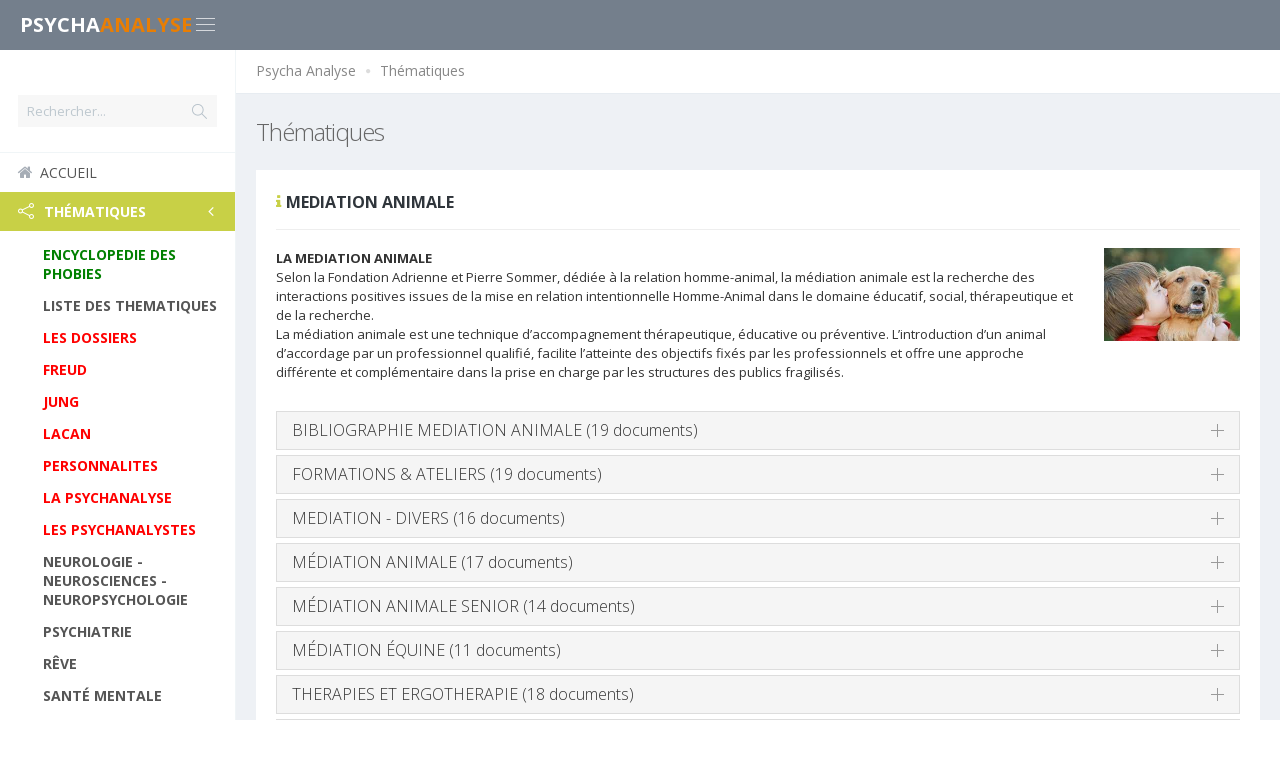

--- FILE ---
content_type: text/html; charset=UTF-8
request_url: https://psychaanalyse.com/index.php?page=page_thematique&id=79
body_size: 14297
content:
<!DOCTYPE html>
<!--
Template Name: Metronic - Responsive Admin Dashboard Template build with Twitter Bootstrap 3.3.7
Version: 4.7.5
Author: KeenThemes
Website: http://www.keenthemes.com/
Contact: support@keenthemes.com
Follow: www.twitter.com/keenthemes
Dribbble: www.dribbble.com/keenthemes
Like: www.facebook.com/keenthemes
Purchase: http://themeforest.net/item/metronic-responsive-admin-dashboard-template/4021469?ref=keenthemes
Renew Support: http://themeforest.net/item/metronic-responsive-admin-dashboard-template/4021469?ref=keenthemes
License: You must have a valid license purchased only from themeforest(the above link) in order to legally use the theme for your project.
-->
<!--[if IE 8]> <html lang="en" class="ie8 no-js"> <![endif]-->
<!--[if IE 9]> <html lang="en" class="ie9 no-js"> <![endif]-->
<!--[if !IE]><!-->
<html lang="fr">
  <!--<![endif]-->
<!-- BEGIN HEAD -->
<head>
  <title>Psycha Analyse</title>
  <meta http-equiv="Content-Type" content="text/html; charset=utf-8" />
  <meta http-equiv="Content-Language" content="fr" />
  <meta name="robots" content="all" />
  <meta name="description" content="Psychaanalyse.com propose au visiteur des informations générales dans le domaine de la psychanalyse. Ce site s'adresse à toute personne intéressée par une réflexion sur la cure analytique, les pathologies mentales et psychiques, les différents spécialistes concernés, ainsi qu'aux professionnels de santé." />
  <meta name="keywords" content=""/>
  <meta name="google-site-verification" content="4r7fS54SqJPwzU_kYUtx3CfayZGjjW16g0AIALKsHIE" />

  <!-- BEGIN GLOBAL MANDATORY STYLES -->
  <link href="https://fonts.googleapis.com/css?family=Open+Sans:400,300,600,700&subset=all" rel="stylesheet" type="text/css" />
  <link href="metronic/assets/global/plugins/font-awesome/css/font-awesome.min.css" rel="stylesheet" type="text/css" />
  <link href="metronic/assets/global/plugins/simple-line-icons/simple-line-icons.min.css" rel="stylesheet" type="text/css" />
  <link href="metronic/assets/global/plugins/bootstrap/css/bootstrap.min.css" rel="stylesheet" type="text/css" />
  <link href="metronic/assets/global/plugins/bootstrap-switch/css/bootstrap-switch.min.css" rel="stylesheet" type="text/css" />
  <link href="metronic/assets/global/plugins/owl-carousel/assets/owl.carousel.min.css" rel="stylesheet" type="text/css" />
  <link href="metronic/assets/global/plugins/owl-carousel/assets/owl.theme.default.min.css" rel="stylesheet" type="text/css" />
  <!-- END GLOBAL MANDATORY STYLES -->
  <!-- BEGIN THEME GLOBAL STYLES -->
  <link href="metronic/assets/global/css/components.min.css" rel="stylesheet" id="style_components" type="text/css" />
  <link href="metronic/assets/global/css/plugins.min.css" rel="stylesheet" type="text/css" />
  <!-- END THEME GLOBAL STYLES -->
  <!-- BEGIN THEME LAYOUT STYLES -->
  <link href="metronic/assets/layouts/layout/css/layout.min.css" rel="stylesheet" type="text/css" />
  <link href="metronic/assets/layouts/layout/css/themes/light.min.css" rel="stylesheet" type="text/css" id="style_color" />
  <link href="metronic/assets/layouts/layout/css/custom.min.css" rel="stylesheet" type="text/css" />
  <!-- END THEME LAYOUT STYLES -->
  <link rel="shortcut icon" href="favicon.ico" />
</head>
<!-- END HEAD -->


<body class="page-header-fixed page-sidebar-closed-hide-logo page-container-bg-solid page-content-white">
      <div class="page-wrapper">
          <!-- BEGIN HEADER -->
          <div class="page-header navbar navbar-fixed-top">
              <!-- BEGIN HEADER INNER -->
              <div class="page-header-inner ">
                  <!-- BEGIN LOGO -->
                  <div class="page-logo">
                      <a href="index.php">
                        <!--
                          <img src="metronic/assets/layouts/layout/img/logo.png" alt="logo" class="logo-default" />
                        -->
                        <h4 style="margin-top:14px !important; font-size:20px !important"><span class="font-white bold uppercase">Psycha</span><span class="font-yellow-gold bold uppercase">analyse</span></h4>
                      </a>
                      <div class="menu-toggler sidebar-toggler">
                          <span></span>
                      </div>
                  </div>
                  <!-- END LOGO -->
                  <!-- BEGIN RESPONSIVE MENU TOGGLER -->
                  <a href="javascript:;" class="menu-toggler responsive-toggler" data-toggle="collapse" data-target=".navbar-collapse">
                      <span></span>
                  </a>
                  <!-- END RESPONSIVE MENU TOGGLER -->
                  <!-- BEGIN TOP NAVIGATION MENU -->
                  <div class="top-menu">
                  </div>
                  <!-- END TOP NAVIGATION MENU -->
              </div>
              <!-- END HEADER INNER -->
          </div>
          <!-- END HEADER -->
          <!-- BEGIN HEADER & CONTENT DIVIDER -->
          <div class="clearfix"> </div>
          <!-- END HEADER & CONTENT DIVIDER -->
          <!-- BEGIN CONTAINER -->
          <div class="page-container">
              <!-- BEGIN SIDEBAR -->
              <div class="page-sidebar-wrapper">
                  <!-- BEGIN SIDEBAR -->
                  <!-- DOC: Set data-auto-scroll="false" to disable the sidebar from auto scrolling/focusing -->
                  <!-- DOC: Change data-auto-speed="200" to adjust the sub menu slide up/down speed -->
                  <div class="page-sidebar navbar-collapse collapse">
                      <!-- BEGIN SIDEBAR MENU -->
                      <!-- DOC: Apply "page-sidebar-menu-light" class right after "page-sidebar-menu" to enable light sidebar menu style(without borders) -->
                      <!-- DOC: Apply "page-sidebar-menu-hover-submenu" class right after "page-sidebar-menu" to enable hoverable(hover vs accordion) sub menu mode -->
                      <!-- DOC: Apply "page-sidebar-menu-closed" class right after "page-sidebar-menu" to collapse("page-sidebar-closed" class must be applied to the body element) the sidebar sub menu mode -->
                      <!-- DOC: Set data-auto-scroll="false" to disable the sidebar from auto scrolling/focusing -->
                      <!-- DOC: Set data-keep-expand="true" to keep the submenues expanded -->
                      <!-- DOC: Set data-auto-speed="200" to adjust the sub menu slide up/down speed -->
                      <ul class="page-sidebar-menu  page-header-fixed " data-keep-expanded="false" data-auto-scroll="true" data-slide-speed="200" style="padding-top: 20px">
                          <!-- DOC: To remove the sidebar toggler from the sidebar you just need to completely remove the below "sidebar-toggler-wrapper" LI element -->
                          <!-- BEGIN SIDEBAR TOGGLER BUTTON -->
                          <li class="sidebar-toggler-wrapper hide">
                              <div class="sidebar-toggler">
                                  <span></span>
                              </div>
                          </li>
                          <!-- END SIDEBAR TOGGLER BUTTON -->
                          <!-- DOC: To remove the search box from the sidebar you just need to completely remove the below "sidebar-search-wrapper" LI element -->
                          <li class="sidebar-search-wrapper">
                                <!-- BEGIN RESPONSIVE QUICK SEARCH FORM -->
                                <!-- DOC: Apply "sidebar-search-bordered" class the below search form to have bordered search box -->
                                <!-- DOC: Apply "sidebar-search-bordered sidebar-search-solid" class the below search form to have bordered & solid search box -->
                                <form class="sidebar-search  sidebar-search-bordered sidebar-search-solid" action="index.php?page=page_recherche" method="POST">
                                    <a href="javascript:;" class="remove">
                                        <i class="icon-close"></i>
                                    </a>
                                    <div class="input-group">
                                        <input type="text" name="recherche" class="form-control" placeholder="Rechercher...">
                                        <span class="input-group-btn">
                                            <a href="javascript:;" class="btn submit">
                                                <i class="icon-magnifier"></i>
                                            </a>
                                        </span>
                                    </div>
                                </form>
                                <!-- END RESPONSIVE QUICK SEARCH FORM -->
                            </li>
                          		<li class="nav-item  "><a class="nav-link" href="index.php?page=page_accueil"><i class="fa fa-home"></i><span class="title">ACCUEIL</span></a></li>
		<li class="nav-item active ">
				<a href="javascript:;" class="nav-link nav-toggle">
						<i class="icon-share"></i>
						<span class="title bold">TH&Eacute;MATIQUES</span>
						<span class="arrow"></span>
				</a>
				<ul class="sub-menu">
	<li class='nav-item '><a class='nav-link' href='index.php?page=page_thematique&id=41'>     <B><FONT color="green">ENCYCLOPEDIE DES PHOBIES</B></FONT></span></a></li><li class='nav-item '><a class='nav-link' href='index.php?page=page_thematique&id=82'>     <B>LISTE DES THEMATIQUES</B></span></a></li><li class='nav-item '><a class='nav-link' href='index.php?page=page_thematique&id=5'>    <B><FONT color="red">LES DOSSIERS</B></FONT></span></a></li><li class='nav-item '><a class='nav-link' href='index.php?page=page_thematique&id=6'>   <B><FONT color="red">FREUD</B></FONT></span></a></li><li class='nav-item '><a class='nav-link' href='index.php?page=page_thematique&id=9'>   <B><FONT color="red">JUNG</B></FONT></span></a></li><li class='nav-item '><a class='nav-link' href='index.php?page=page_thematique&id=10'>   <B><FONT color="red">LACAN</B></FONT></span></a></li><li class='nav-item '><a class='nav-link' href='index.php?page=page_thematique&id=86'>  <B><FONT color="red">PERSONNALITES</B></FONT></span></a></li><li class='nav-item '><a class='nav-link' href='index.php?page=page_thematique&id=22'> <B><FONT color="red">LA PSYCHANALYSE</B></FONT></span></a></li><li class='nav-item '><a class='nav-link' href='index.php?page=page_thematique&id=61'> <B><FONT color="red">LES  PSYCHANALYSTES</B></FONT></span></a></li><li class='nav-item '><a class='nav-link' href='index.php?page=page_thematique&id=45'> <B>NEUROLOGIE - NEUROSCIENCES - NEUROPSYCHOLOGIE</b></span></a></li><li class='nav-item '><a class='nav-link' href='index.php?page=page_thematique&id=87'> <b>PSYCHIATRIE</b></span></a></li><li class='nav-item '><a class='nav-link' href='index.php?page=page_thematique&id=34'> <b>RÊVE</b></span></a></li><li class='nav-item '><a class='nav-link' href='index.php?page=page_thematique&id=43'> <b>SANTÉ MENTALE</b></span></a></li><li class='nav-item '><a class='nav-link' href='index.php?page=page_thematique&id=54'> <b>TROUBLES ADDICTIFS</b></span></a></li><li class='nav-item '><a class='nav-link' href='index.php?page=page_thematique&id=48'> <b>TROUBLES DE L'HUMEUR</b></span></a></li><li class='nav-item '><a class='nav-link' href='index.php?page=page_thematique&id=52'> <b>TROUBLES DE LA PERSONNALITÉ</b></span></a></li><li class='nav-item '><a class='nav-link' href='index.php?page=page_thematique&id=53'> <b>TROUBLES DES CONDUITES ALIMENTAIRES</b></span></a></li><li class='nav-item '><a class='nav-link' href='index.php?page=page_thematique&id=51'> <b>TROUBLES MENTAUX ET DU COMPORTEMENT</b></span></a></li><li class='nav-item '><a class='nav-link' href='index.php?page=page_thematique&id=47'> <b>TROUBLES NÉVROTIQUES</b></span></a></li><li class='nav-item '><a class='nav-link' href='index.php?page=page_thematique&id=33'><b> MINDFULNESS - MÉDITATION EN PLEINE CONSCIENCE</b></span></a></li><li class='nav-item '><a class='nav-link' href='index.php?page=page_thematique&id=37'><b>ACOUPHÈNES & VERTIGES</b></span></a></li><li class='nav-item '><a class='nav-link' href='index.php?page=page_thematique&id=88'><b>ACTUALITES</b></span></a></li><li class='nav-item '><a class='nav-link' href='index.php?page=page_thematique&id=90'><b>ANTHROPOLOGIE & ETHNOLOGIE</b></span></a></li><li class='nav-item '><a class='nav-link' href='index.php?page=page_thematique&id=65'><b>BEHAVIORISME OU COMPORTEMENTALISME</b></span></a></li><li class='nav-item '><a class='nav-link' href='index.php?page=page_thematique&id=3'><b>BIBLIOGRAPHIES</b></span></a></li><li class='nav-item '><a class='nav-link' href='index.php?page=page_thematique&id=58'><b>CHRONIQUES RADIO</b></span></a></li><li class='nav-item '><a class='nav-link' href='index.php?page=page_thematique&id=40'><b>COACHING</b></span></a></li><li class='nav-item '><a class='nav-link' href='index.php?page=page_thematique&id=4'><b>CULTURE & DIVERTISSEMENT</b></span></a></li><li class='nav-item '><a class='nav-link' href='index.php?page=page_thematique&id=1'><b>ÉCOLES & FORMATIONS</b></span></a></li><li class='nav-item '><a class='nav-link' href='index.php?page=page_thematique&id=73'><B>ECOLOGIE ET CHANGEMENT CLIMATIQUE</B></span></a></li><li class='nav-item '><a class='nav-link' href='index.php?page=page_thematique&id=72'><b>ETHOLOGIE & RECHERCHES</b></span></a></li><li class='nav-item '><a class='nav-link' href='index.php?page=page_thematique&id=67'><b>ETHOLOGIE ANIMALE</b></span></a></li><li class='nav-item '><a class='nav-link' href='index.php?page=page_thematique&id=69'><b>ETHOLOGIE EQUINE</b></span></a></li><li class='nav-item '><a class='nav-link' href='index.php?page=page_thematique&id=68'><b>ETHOLOGIE HUMAINE</b></span></a></li><li class='nav-item '><a class='nav-link' href='index.php?page=page_thematique&id=35'><b>FIBROMYALGIE</b></span></a></li><li class='nav-item '><a class='nav-link' href='index.php?page=page_thematique&id=94'><b>FRANC-MACONNERIE</b></span></a></li><li class='nav-item '><a class='nav-link' href='index.php?page=page_thematique&id=27'><b>HYPNOSE & HYPNOTHERAPIE</b></span></a></li><li class='nav-item '><a class='nav-link' href='index.php?page=page_thematique&id=26'><b>LIENS DIVERS</b></span></a></li><li class='nav-item '><a class='nav-link' href='index.php?page=page_thematique&id=12'><b>MÉDECINE</b></span></a></li><li class='nav-item active'><a class='nav-link' href='index.php?page=page_thematique&id=79'><b>MEDIATION ANIMALE</b></span></a></li><li class='nav-item '><a class='nav-link' href='index.php?page=page_thematique&id=39'><b>OSTÉOPATHIE & REBOUTHÉRAPIE</b></span></a></li><li class='nav-item '><a class='nav-link' href='index.php?page=page_thematique&id=89'><b>PARAPSYCHOLOGIE</b></span></a></li><li class='nav-item '><a class='nav-link' href='index.php?page=page_thematique&id=25'><b>PHARMACOLOGIE - MEDICAMENTS</b></span></a></li><li class='nav-item '><a class='nav-link' href='index.php?page=page_thematique&id=75'><b>PHILOSOPHIES & PHILOSOPHES</b></span></a></li><li class='nav-item '><a class='nav-link' href='index.php?page=page_thematique&id=81'><b>PHYSIQUE ET MECANIQUE QUANTIQUE</b></span></a></li><li class='nav-item '><a class='nav-link' href='index.php?page=page_thematique&id=85'><b>PSEUDOSCIENCES</b></span></a></li><li class='nav-item '><a class='nav-link' href='index.php?page=page_thematique&id=56'><b>PSYCHOGÉNÉALOGIE & TRANSGÉNÉRATIONNEL</b></span></a></li><li class='nav-item '><a class='nav-link' href='index.php?page=page_thematique&id=17'><b>PSYCHOLOGIES</b></span></a></li><li class='nav-item '><a class='nav-link' href='index.php?page=page_thematique&id=13'><b>PSYCHOPATHOLOGIES</b></span></a></li><li class='nav-item '><a class='nav-link' href='index.php?page=page_thematique&id=55'><b>PSYCHOSE PÉRINATALE</b></span></a></li><li class='nav-item '><a class='nav-link' href='index.php?page=page_thematique&id=49'><b>PSYCHOSES</b></span></a></li><li class='nav-item '><a class='nav-link' href='index.php?page=page_thematique&id=19'><b>PSYCHOTHÉRAPEUTES & PSYCHOTHÉRAPIES</b></span></a></li><li class='nav-item '><a class='nav-link' href='index.php?page=page_thematique&id=46'><b>RELAXATION</b></span></a></li><li class='nav-item '><a class='nav-link' href='index.php?page=page_thematique&id=8'><b>REVUES - JOURNAUX  - LETTRES - PUBLICATIONS</b></span></a></li><li class='nav-item '><a class='nav-link' href='index.php?page=page_thematique&id=21'><b>SEXOLOGIE & SEXUALITÉ</b></span></a></li><li class='nav-item '><a class='nav-link' href='index.php?page=page_thematique&id=91'><b>SOCIOLOGIE</b></span></a></li><li class='nav-item '><a class='nav-link' href='index.php?page=page_thematique&id=80'><b>SPIRITUALITE</b></span></a></li><li class='nav-item '><a class='nav-link' href='index.php?page=page_thematique&id=62'><b>TESTS PSYCHOLOGIQUES & AUTRES</b></span></a></li><li class='nav-item '><a class='nav-link' href='index.php?page=page_thematique&id=14'><b>THEOLOGIE</b></span></a></li><li class='nav-item '><a class='nav-link' href='index.php?page=page_thematique&id=28'><b>YI KING ou YI JING</b></span></a></li>			</ul>
		</li>
		<li class="nav-item  "><a class="nav-link" href="index.php?page=page_thematique&id=92"><i class="fa fa-book"></i><span class="title">ENCYCLOP&Eacute;DIE DE LA SYNCHRONICIT&Eacute;</span></a></li>
		<li class="nav-item  "><a class="nav-link" href="index.php?page=page_actualites"><i class="fa fa-newspaper-o"></i><span class="title">ACTUALIT&Eacute;S - ARCHIVES</span></a></li>
		<li class="nav-item  "><a class="nav-link" href="index.php?page=page_psy"><i class="fa fa-user-md"></i><span class="title">POURQUOI UN PSY ?</span></a></li>
		<li class="nav-item  "><a class="nav-link" href='index.php?page=page_citations' ><i class="fa fa-commenting"></i><span class="title">CITATIONS</span></a></li>
		<li class="nav-item  "><a class="nav-link" href='index.php?page=page_extraits_radio' ><i class="fa fa-volume-up"></i><span class="title">EXTRAITS RADIO</span></a></li>
		<li class="nav-item  "><a class="nav-link" href='index.php?page=page_bibliotheque' ><i class="fa fa-book"></i><span class="title">BIBLIOTH&Egrave;QUE</span></a></li>
		<li class="nav-item  "><a class="nav-link" href='index.php?page=page_librairies' ><i class="fa fa-shopping-cart"></i><span class="title">LIBRAIRIES SP&Eacute;CIALIS&Eacute;ES</span></a></li>
		<li class="nav-item  "><a class="nav-link" href="index.php?page=page_mandalas"><i class="fa fa-dot-circle-o"></i><span class="title">MANDALAS</span></a></li>
		<li class="nav-item  "><a class="nav-link" href='index.php?page=page_lexique' ><i class="fa fa-file-text"></i><span class="title">LEXIQUE</span></a></li>
		<li class="nav-item  "><a class="nav-link" href='index.php?page=page_abreviations' ><i class="fa fa-list"></i><span class="title">ABR&Eacute;VIATIONS</span></a></li>
		<li class="nav-item  "><a class="nav-link" href='index.php?page=page_credits' ><i class="fa fa-copyright"></i><span class="title">CR&Eacute;DITS</span></a></li>
		<li class="nav-item  "><a class="nav-link" href="index.php?page=page_urgences"><i class="fa fa-medkit"></i><span class="title">URGENCES</span></a></li>
		<!--<li  class="nav-item  "><a class="nav-link" href="index.php?page=espace_newsletter" class="menu_6" title="page newsletter"><i class="fa fa-info-circle"></i><span class="title">NEWSLETTER</span></a></li>-->
		<!--<li class="nav-item  "><a class="nav-link" href="index.php?page=page_contact"><i class="fa fa-envelope"></i><span class="title">CONTACTEZ-NOUS</span></a></li>-->
                      </ul>
                      <!-- END SIDEBAR MENU -->
                  </div>
                  <!-- END SIDEBAR -->
              </div>
              <!-- END SIDEBAR -->
              <!-- BEGIN CONTENT -->
              <div class="page-content-wrapper">
                  <!-- BEGIN CONTENT BODY -->
                  <div class="page-content">
<!-- BEGIN PAGE BAR -->
<div class="page-bar">
  <ul class="page-breadcrumb">
      <li>
          <a href="index.php">Psycha Analyse</a>
          <i class="fa fa-circle"></i>
      </li>
      <li>
          <span> Thématiques </span>
      </li>
  </ul>
</div>
<!-- END PAGE BAR -->
<!-- BEGIN PAGE TITLE-->
<h1 class="page-title"> Thématiques
    <small> </small>
</h1>
<!-- END PAGE TITLE-->
<!-- END PAGE HEADER-->
<div class="row">
	<div class="col-md-12">
    <!-- BEGIN Portlet PORTLET-->
    <div class="portlet light">
      <div class="portlet-title">
        <div class="caption">
          <i class="fa fa-info font-yellow-soft"></i>
          <span class="caption-subject bold font-dark uppercase"><b>MEDIATION ANIMALE</b></span>
          <span class="caption-helper">  </span>
        </div>
      </div>
      <div class="portlet-body">
        <div class="row margin-bottom-10">
        	<div class="col-xs-10">
      			<p>
            <FONT size="2pt"><b>LA MEDIATION ANIMALE</b><br>Selon la Fondation Adrienne et Pierre Sommer, dédiée à la relation homme-animal, la médiation animale est la recherche des interactions positives issues de la mise en relation intentionnelle Homme-Animal dans le domaine éducatif, social, thérapeutique et de la recherche.<BR>La médiation animale est une technique d’accompagnement thérapeutique, éducative ou préventive. L’introduction d’un animal d’accordage par un professionnel qualifié, facilite l’atteinte des objectifs fixés par les professionnels et offre une approche différente et complémentaire dans la prise en charge par les structures des publics fragilisés.</FONT>
            </p>
      		</div>
          <div class="col-xs-2">
            <img src="images/thematiques/mediationanimalethematique.jpeg" class="img-responsive pull-right" title="&lt;b&gt;MEDIATION ANIMALE&lt;/b&gt;" />          </div>
        </div>
        <div class="panel-group accordion" id="accordion_thematiques">
                    <div class="panel panel-default">
            <div class="panel-heading">
              <h4 class="panel-title">
                <a class="accordion-toggle accordion-toggle-styled collapsed" data-toggle="collapse" data-parent="#accordion_thematiques" href="#thematique_0" aria-expanded="false">
                  BIBLIOGRAPHIE MEDIATION ANIMALE (19 documents)                </a>
              </h4>
            </div>
            <div id="thematique_0" class="panel-collapse collapse" aria-expanded="false" style="height: 0px;">
              <div class="panel-body">
                <div class="row margin-bottom-10">
                  <div class="col-xs-2">
                    <img class='img-responsive pull-left' src='images/jpg/BIBLIOMEDIATION.JPEG' />                  </div>
                  <div class="col-xs-10">
                    <p>
                      <B>ARTICLES REVUES MAGAZINES LIVRES<BR></B><Font size=+1>La médiation animale est une pratique encore mal définie tant elle a d'appellations différentes comme « thérapie assistée par l'animal », « zoothérapie », « activité associant l'animal » (Vernay et les membres du GRETFA 2005) et bien d'autres encore. Mais même si ces termes tendent à désigner la même pratique, il existe bel et bien des nuances entre eux qui se retrouvent dans l'application de la médiation. Par exemple, tout ce qui s'associe à la thérapie est assimilée aux pratiques qui engendrent des apprentissages permettant aux personnes dans ces thérapies de mieux surmonter leurs difficultés grâce à la présence animalière. La Delta Society (http://www.deltasociety.org/) qui pratique ces thérapies assistées par l'animal, définissent leur but comme étant « d'améliorer le fonctionnement cognitif, physique, émotionnel ou social d'une personne ». Il existe aussi un autre terme que nous utiliserons plutôt dans notre cas : l'IAA (Interventions Assistées par l'Animal) qui est utilisé, non pas dans un but thérapeutique mais plutôt dans un but éducatif et social (Maurer et al 2008). Selon cette définition l'accompagnateur de l'animal médiateur n'est donc pas un professionnel de la santé (Barrier 2013)...</font>© https://www.cairn.info/la-mediation--9782807305410-page-81.htm                    </p>
                  </div>
                </div>
                <div class="row">
                  <div class="col-md-12">
                    <ul class="list-group">
                    <li class='list-group-item'>
                          <div class='row'>
                            <div class='col-xs-10'>
                              <a href='pdf/CE QUE VIENT SOUTENIR LA MEDIATION ANIMALE ARTICLE (1 Page - 4 Mo).pdf' class='font-yellow-gold' target='blank'><p><i class='fa fa-arrow-right font-yellow-gold'></i> CE QUE VIENT SOUTENIR LA MEDIATION ANIMALE - ARTICLE (1 Page - 4 Mo)</p></div>
                              <div class='col-xs-2'><img src='images/base/acrobat3.png' class='img-responsive pull-right' /></a></div>
                            </div></li><li class='list-group-item'>
                          <div class='row'>
                            <div class='col-xs-10'>
                              <a href='pdf/EFFET D UN ANIMAL MEDIATEUR EN CLASSE (10 Pages - 600 Ko).pdf' class='font-yellow-gold' target='blank'><p><i class='fa fa-arrow-right font-yellow-gold'></i> EFFET D UN ANIMAL MEDIATEUR EN CLASSE (10 Pages - 600 Ko)</p></div>
                              <div class='col-xs-2'><img src='images/base/acrobat3.png' class='img-responsive pull-right' /></a></div>
                            </div></li><li class='list-group-item'>
                          <div class='row'>
                            <div class='col-xs-10'>
                              <a href='pdf/L ANIMAL ET LE SOIN PSYCHIQUE  UN OBJET THERAPEUTIQUE VIVANT  BIBLIO (2 Pages - 203 Ko).pdf' class='font-yellow-gold' target='blank'><p><i class='fa fa-arrow-right font-yellow-gold'></i> L&apos;ANIMAL ET LE SOIN PSYCHIQUE - UN OBJET THERAPEUTIQUE VIVANT - BIBLIO (2 Pages - 203 Ko).pdf</p></div>
                              <div class='col-xs-2'><img src='images/base/acrobat3.png' class='img-responsive pull-right' /></a></div>
                            </div></li><li class='list-group-item'>
                          <div class='row'>
                            <div class='col-xs-10'>
                              <a href='pdf/LA CHARTE DES BONNES PRATIQUES DE LA MEDIATION ANIMALE (1 Page - 131 Ko).pdf' class='font-yellow-gold' target='blank'><p><i class='fa fa-arrow-right font-yellow-gold'></i> LA CHARTE DES BONNES PRATIQUES DE LA MEDIATION ANIMALE (1 Page - 131 Ko)</p></div>
                              <div class='col-xs-2'><img src='images/base/acrobat3.png' class='img-responsive pull-right' /></a></div>
                            </div></li><li class='list-group-item'>
                          <div class='row'>
                            <div class='col-xs-10'>
                              <a href='pdf/LA MEDIATION ANIMALE COMME DISPOSITIF TECHNIQUE BIBLIO (12 Pages - 8,8 Mo).pdf' class='font-yellow-gold' target='blank'><p><i class='fa fa-arrow-right font-yellow-gold'></i> LA MEDIATION ANIMALE COMME DISPOSITIF TECHNIQUE - BIBLIO (12 Pages - 8,8 Mo)</p></div>
                              <div class='col-xs-2'><img src='images/base/acrobat3.png' class='img-responsive pull-right' /></a></div>
                            </div></li><li class='list-group-item'>
                          <div class='row'>
                            <div class='col-xs-10'>
                              <a href='pdf/LE LANGAGE SECRET DES ANIMAUX (1 Page - 1,3 Mo).pdf' class='font-yellow-gold' target='blank'><p><i class='fa fa-arrow-right font-yellow-gold'></i> LE LANGAGE SECRET DES ANIMAUX -  BIBLIO (1 Page - 1,3 Mo)</p></div>
                              <div class='col-xs-2'><img src='images/base/acrobat3.png' class='img-responsive pull-right' /></a></div>
                            </div></li><li class='list-group-item'>
                          <div class='row'>
                            <div class='col-xs-10'>
                              <a href='pdf/LES ANIMAUX D ELEVAGE ET LE CARE 2016. (4 Pages - 257 Ko).pdf' class='font-yellow-gold' target='blank'><p><i class='fa fa-arrow-right font-yellow-gold'></i> LES ANIMAUX D&apos;ELEVAGE ET LE &quot;CARE&quot; 2016 (4 Pages - 257 Ko)</p></div>
                              <div class='col-xs-2'><img src='images/base/acrobat3.png' class='img-responsive pull-right' /></a></div>
                            </div></li><li class='list-group-item'>
                          <div class='row'>
                            <div class='col-xs-10'>
                              <a href='pdf/LES ANIMAUX PANSENT LES ENJEUX SOCIAUX DU SOIN PAR LE CONTACT ANIMALIER 2019 (6 Pages - 277 Ko).pdf' class='font-yellow-gold' target='blank'><p><i class='fa fa-arrow-right font-yellow-gold'></i> LES ANIMAUX PANSENT - LES ENJEUX SOCIAUX DU SOIN PAR LE CONTACT ANIMALIER 2019 (6 Pages - 277 Ko)</p></div>
                              <div class='col-xs-2'><img src='images/base/acrobat3.png' class='img-responsive pull-right' /></a></div>
                            </div></li><li class='list-group-item'>
                          <div class='row'>
                            <div class='col-xs-10'>
                              <a href='pdf/LES ANIMAUX PANSENT IL (2 Pages - 135 Ko).pdf' class='font-yellow-gold' target='blank'><p><i class='fa fa-arrow-right font-yellow-gold'></i> LES ANIMAUX PANSENT-ILS ? (2 Pages - 135 Ko)</p></div>
                              <div class='col-xs-2'><img src='images/base/acrobat3.png' class='img-responsive pull-right' /></a></div>
                            </div></li><li class='list-group-item'>
                          <div class='row'>
                            <div class='col-xs-10'>
                              <a href='pdf/MEDIATION ANIMALE DES PROFILS VARIES ARTICLE 2016 (8 Pages - 664 Ko).pdf' class='font-yellow-gold' target='blank'><p><i class='fa fa-arrow-right font-yellow-gold'></i> MEDIATION ANIMALE - DES PROFILS VARIES - ARTICLE 2016 (8 Pages - 664 Ko)</p></div>
                              <div class='col-xs-2'><img src='images/base/acrobat3.png' class='img-responsive pull-right' /></a></div>
                            </div></li><li class='list-group-item'>
                          <div class='row'>
                            <div class='col-xs-10'>
                              <a href='pdf/MEDIATION ANIMALE INTERVENTIONS CONFERENCE (16 Pages - 134 Ko).pdf' class='font-yellow-gold' target='blank'><p><i class='fa fa-arrow-right font-yellow-gold'></i> MEDIATION ANIMALE - INTERVENTIONS EN CONFERENCE (16 Pages - 134 Ko)</p></div>
                              <div class='col-xs-2'><img src='images/base/acrobat3.png' class='img-responsive pull-right' /></a></div>
                            </div></li><li class='list-group-item'>
                          <div class='row'>
                            <div class='col-xs-10'>
                              <a href='pdf/MEDIATION ANIMALE PREPARER SON PROJET (6 Pages - 122 Ko).pdf' class='font-yellow-gold' target='blank'><p><i class='fa fa-arrow-right font-yellow-gold'></i> MEDIATION ANIMALE - PREPARER SON PROJET (6 Pages - 122 Ko)</p></div>
                              <div class='col-xs-2'><img src='images/base/acrobat3.png' class='img-responsive pull-right' /></a></div>
                            </div></li><li class='list-group-item'>
                          <div class='row'>
                            <div class='col-xs-10'>
                              <a href='pdf/MEDIATION ANIMALE THEORIE DE L ATTACHEMENT (18 Pages - 1,3 Mo).pdf' class='font-yellow-gold' target='blank'><p><i class='fa fa-arrow-right font-yellow-gold'></i> MEDIATION ANIMALE - THEORIE DE L&apos;ATTACHEMENT (18 Pages - 1,3 Mo)</p></div>
                              <div class='col-xs-2'><img src='images/base/acrobat3.png' class='img-responsive pull-right' /></a></div>
                            </div></li><li class='list-group-item'>
                          <div class='row'>
                            <div class='col-xs-10'>
                              <a href='pdf/MEDIATION ANIMALE AVEC LE CHIEN EN MAISON DE RETRAITE EN EUROPE RAPPORT 2008 (92 Pages - 1,8 Mo) ).pdf' class='font-yellow-gold' target='blank'><p><i class='fa fa-arrow-right font-yellow-gold'></i> MEDIATION ANIMALE AVEC LE CHIEN EN MAISON DE RETRAITE EN EUROPE - RAPPORT 2008 (92 Pages - 1,8 Mo) )</p></div>
                              <div class='col-xs-2'><img src='images/base/acrobat3.png' class='img-responsive pull-right' /></a></div>
                            </div></li><li class='list-group-item'>
                          <div class='row'>
                            <div class='col-xs-10'>
                              <a href='pdf/MEDIATION PAR LE VIVANT  MEDIATION ANIMALE  ET INTERVENTION PSYCHOSOCIALE (4 Pages - 172 Ko).pdf' class='font-yellow-gold' target='blank'><p><i class='fa fa-arrow-right font-yellow-gold'></i> MEDIATION PAR LE VIVANT - MEDIATION ANIMALE  ET INTERVENTION PSYCHOSOCIALE (4 Pages - 172 Ko)</p></div>
                              <div class='col-xs-2'><img src='images/base/acrobat3.png' class='img-responsive pull-right' /></a></div>
                            </div></li><li class='list-group-item'>
                          <div class='row'>
                            <div class='col-xs-10'>
                              <a href='pdf/POUR UNE SCIENCE DES CHIENS BIBLIO (12 Pages - 803 Ko).pdf' class='font-yellow-gold' target='blank'><p><i class='fa fa-arrow-right font-yellow-gold'></i> POUR UNE SCIENCE DES CHIENS BIBLIO (12 Pages - 803 Ko).pdf</p></div>
                              <div class='col-xs-2'><img src='images/base/acrobat3.png' class='img-responsive pull-right' /></a></div>
                            </div></li><li class='list-group-item'>
                          <div class='row'>
                            <div class='col-xs-10'>
                              <a href='pdf/PROGRAMME DE MEDIATION ANIMALE 2021 (1 Page 114 Ko).pdf' class='font-yellow-gold' target='blank'><p><i class='fa fa-arrow-right font-yellow-gold'></i> PROGRAMME DE MEDIATION ANIMALE 2021 (1 Page 114 Ko)</p></div>
                              <div class='col-xs-2'><img src='images/base/acrobat3.png' class='img-responsive pull-right' /></a></div>
                            </div></li><li class='list-group-item'>
                          <div class='row'>
                            <div class='col-xs-10'>
                              <a href='pdf/SELECTION D UN CHIEN POUR DES ACTIVITES DE MEDIATION ANIMALE (22 Pages - 386 Ko).pdf' class='font-yellow-gold' target='blank'><p><i class='fa fa-arrow-right font-yellow-gold'></i> SELECTION D&apos;UN CHIEN POUR DES ACTIVITES DE MEDIATION ANIMALE (22 Pages - 386 Ko)</p></div>
                              <div class='col-xs-2'><img src='images/base/acrobat3.png' class='img-responsive pull-right' /></a></div>
                            </div></li><li class='list-group-item'>
                          <div class='row'>
                            <div class='col-xs-10'>
                              <a href='pdf/SI L ANIMAL CET AUTRE SIGNIFIANT M ETAIT CONTE (11 Pages - 1,1 Mo).pdf' class='font-yellow-gold' target='blank'><p><i class='fa fa-arrow-right font-yellow-gold'></i> SI L ANIMAL, CET AUTRE SIGNIFIANT, M&apos;ETAIT CONTE ? (11 Pages - 1,1 Mo)</p></div>
                              <div class='col-xs-2'><img src='images/base/acrobat3.png' class='img-responsive pull-right' /></a></div>
                            </div></li>                    </ul>
                  </div>
                </div>
              </div>
            </div>
          </div>
                    <div class="panel panel-default">
            <div class="panel-heading">
              <h4 class="panel-title">
                <a class="accordion-toggle accordion-toggle-styled collapsed" data-toggle="collapse" data-parent="#accordion_thematiques" href="#thematique_1" aria-expanded="false">
                  FORMATIONS & ATELIERS (19 documents)                </a>
              </h4>
            </div>
            <div id="thematique_1" class="panel-collapse collapse" aria-expanded="false" style="height: 0px;">
              <div class="panel-body">
                <div class="row margin-bottom-10">
                  <div class="col-xs-2">
                    <img class='img-responsive pull-left' src='images/jpg/formationanimale.jpeg' />                  </div>
                  <div class="col-xs-10">
                    <p>
                      <b>FORMATIONS & ATELIERS</b><br>De plus en plus de professionnels des secteurs médicaux, éducatifs et paramédicaux ou d’autres secteurs souhaitent proposer une pratique nouvelle basée sur la médiation par les animaux.<br>
 Cette pratique est également nommée zoothérapie lorsqu’elle a une visée thérapeutique. Pour autant, d’autres programmes existent avec des objectifs différents, favorisant tous le bien-être des personnes accompagnées.<br> Devenir zoothérapeute n'est pas la seule voie pour exercer en médiation animale. <br>
 Parmi les nombreuses formations en zoothérapie proposées aujourd'hui en France, comment s'y retrouver ? Laquelle choisir ? Quels critères retenir ?                    </p>
                  </div>
                </div>
                <div class="row">
                  <div class="col-md-12">
                    <ul class="list-group">
                    <li class='list-group-item'>
                          <div class='row'>
                            <div class='col-xs-10'>
                              <a href='pdf/ASSOCIATION PAROLES ET MUSEAUX PLAQUETTE DE PRESENTATION (2 Pages - 1,6 Mo).pdf' class='font-yellow-gold' target='blank'><p><i class='fa fa-arrow-right font-yellow-gold'></i> ASSOCIATION PAROLES ET MUSEAUX - PLAQUETTE DE PRESENTATION (2 Pages - 1,6 Mo)</p></div>
                              <div class='col-xs-2'><img src='images/base/acrobat3.png' class='img-responsive pull-right' /></a></div>
                            </div></li><li class='list-group-item'>
                          <div class='row'>
                            <div class='col-xs-10'>
                              <a href='pdf/ATELIER LA MEDIATION ANIMALE (3 Pages - 183 Ko).pdf' class='font-yellow-gold' target='blank'><p><i class='fa fa-arrow-right font-yellow-gold'></i> ATELIER LA MEDIATION ANIMALE (3 Pages - 183 Ko)</p></div>
                              <div class='col-xs-2'><img src='images/base/acrobat3.png' class='img-responsive pull-right' /></a></div>
                            </div></li><li class='list-group-item'>
                          <div class='row'>
                            <div class='col-xs-10'>
                              <a href='pdf/DECOUVERTE DE LA MEDIATION ANIMALE SEMINAIRE DE FORMATION CPF GO (6 Pages - 320 Mo).pdf' class='font-yellow-gold' target='blank'><p><i class='fa fa-arrow-right font-yellow-gold'></i> DECOUVERTE DE LA MEDIATION ANIMALE SEMINAIRE DE FORMATION CPF GO (6 Pages - 320 Mo)</p></div>
                              <div class='col-xs-2'><img src='images/base/acrobat3.png' class='img-responsive pull-right' /></a></div>
                            </div></li><li class='list-group-item'>
                          <div class='row'>
                            <div class='col-xs-10'>
                              <a href='pdf/DEVENIR INTERVENANT EN MEDIATION ANIMALE (5 Pages - 186 Ko).pdf' class='font-yellow-gold' target='blank'><p><i class='fa fa-arrow-right font-yellow-gold'></i> DEVENIR INTERVENANT EN MEDIATION ANIMALE (5 Pages - 186 Ko)</p></div>
                              <div class='col-xs-2'><img src='images/base/acrobat3.png' class='img-responsive pull-right' /></a></div>
                            </div></li><li class='list-group-item'>
                          <div class='row'>
                            <div class='col-xs-10'>
                              <a href='pdf/DEVENIR ZOOTHERAPEUTE DU REVE AU PROJET (2 Pages - 64 Ko).pdf' class='font-yellow-gold' target='blank'><p><i class='fa fa-arrow-right font-yellow-gold'></i> DEVENIR ZOOTHERAPEUTE DU REVE AU PROJET (2 Pages - 64 Ko)</p></div>
                              <div class='col-xs-2'><img src='images/base/acrobat3.png' class='img-responsive pull-right' /></a></div>
                            </div></li><li class='list-group-item'>
                          <div class='row'>
                            <div class='col-xs-10'>
                              <a href='pdf/FORMATION A LA MEDIATION ANIMALE PLAQUETTE D ASSOCIATION (2 Pages - 1,7 Mo).pdf' class='font-yellow-gold' target='blank'><p><i class='fa fa-arrow-right font-yellow-gold'></i> FORMATION A LA MEDIATION ANIMALE PLAQUETTE D ASSOCIATION (2 Pages - 1,7 Mo)</p></div>
                              <div class='col-xs-2'><img src='images/base/acrobat3.png' class='img-responsive pull-right' /></a></div>
                            </div></li><li class='list-group-item'>
                          <div class='row'>
                            <div class='col-xs-10'>
                              <a href='pdf/FORMATION MEDIATION EN EHPAD PROGRAMME (1 Page - 697 Ko).pdf' class='font-yellow-gold' target='blank'><p><i class='fa fa-arrow-right font-yellow-gold'></i> FORMATION MEDIATION EN EHPAD PROGRAMME (1 Page - 697 Ko)</p></div>
                              <div class='col-xs-2'><img src='images/base/acrobat3.png' class='img-responsive pull-right' /></a></div>
                            </div></li><li class='list-group-item'>
                          <div class='row'>
                            <div class='col-xs-10'>
                              <a href='pdf/INTEGRER LA MEDIATION ANIMALE DANS LE PROJET D ETABLISSEMENT (8 Pages - 4,8 Mo) .pdf' class='font-yellow-gold' target='blank'><p><i class='fa fa-arrow-right font-yellow-gold'></i> INTEGRER LA MEDIATION ANIMALE DANS LE PROJET D ETABLISSEMENT (8 Pages - 4,8 Mo) </p></div>
                              <div class='col-xs-2'><img src='images/base/acrobat3.png' class='img-responsive pull-right' /></a></div>
                            </div></li><li class='list-group-item'>
                          <div class='row'>
                            <div class='col-xs-10'>
                              <a href='pdf/MEDIATION ANIMALE ET EVEIL SENSORIEL FORMATION (1 Page - 678 Ko).pdf' class='font-yellow-gold' target='blank'><p><i class='fa fa-arrow-right font-yellow-gold'></i> MEDIATION ANIMALE ET EVEIL SENSORIEL FORMATION (1 Page - 678 Ko)</p></div>
                              <div class='col-xs-2'><img src='images/base/acrobat3.png' class='img-responsive pull-right' /></a></div>
                            </div></li><li class='list-group-item'>
                          <div class='row'>
                            <div class='col-xs-10'>
                              <a href='pdf/MEDIATION ANIMALE FORMATION PROGRAMME (2 Pages - 86 Ko).pdf' class='font-yellow-gold' target='blank'><p><i class='fa fa-arrow-right font-yellow-gold'></i> MEDIATION ANIMALE FORMATION PROGRAMME (2 Pages - 86 Ko)</p></div>
                              <div class='col-xs-2'><img src='images/base/acrobat3.png' class='img-responsive pull-right' /></a></div>
                            </div></li><li class='list-group-item'>
                          <div class='row'>
                            <div class='col-xs-10'>
                              <a href='pdf/MEDIATION ANIMALE SONDAGE (2 Pages - 1,3 Mo).pdf' class='font-yellow-gold' target='blank'><p><i class='fa fa-arrow-right font-yellow-gold'></i> MEDIATION ANIMALE SONDAGE (2 Pages - 1,3 Mo)</p></div>
                              <div class='col-xs-2'><img src='images/base/acrobat3.png' class='img-responsive pull-right' /></a></div>
                            </div></li><li class='list-group-item'>
                          <div class='row'>
                            <div class='col-xs-10'>
                              <a href='pdf/MEDIATION ANIMALE USP MODULE (23 Pages - 229 Mo).pdf' class='font-yellow-gold' target='blank'><p><i class='fa fa-arrow-right font-yellow-gold'></i> MEDIATION ANIMALE USP MODULE (23 Pages - 229 Mo)</p></div>
                              <div class='col-xs-2'><img src='images/base/acrobat3.png' class='img-responsive pull-right' /></a></div>
                            </div></li><li class='list-group-item'>
                          <div class='row'>
                            <div class='col-xs-10'>
                              <a href='pdf/MEDIATION CANINE EN STRUCTURE DE SOINS OU D ACTION SOCIALE ERASME 2022 (6 Pages - 6,8 Mo).pdf' class='font-yellow-gold' target='blank'><p><i class='fa fa-arrow-right font-yellow-gold'></i> MEDIATION CANINE EN STRUCTURE DE SOINS OU D ACTION SOCIALE ERASME 2022 (6 Pages - 6,8 Mo)</p></div>
                              <div class='col-xs-2'><img src='images/base/acrobat3.png' class='img-responsive pull-right' /></a></div>
                            </div></li><li class='list-group-item'>
                          <div class='row'>
                            <div class='col-xs-10'>
                              <a href='pdf/QUEL STATUT CHOISIR POUR FAIRE DE LA MEDIATION ANIMALE (5 Pages - 1,4 Mo).pdf' class='font-yellow-gold' target='blank'><p><i class='fa fa-arrow-right font-yellow-gold'></i> QUEL STATUT CHOISIR POUR FAIRE DE LA MEDIATION ANIMALE (5 Pages - 1,4 Mo)</p></div>
                              <div class='col-xs-2'><img src='images/base/acrobat3.png' class='img-responsive pull-right' /></a></div>
                            </div></li><li class='list-group-item'>
                          <div class='row'>
                            <div class='col-xs-10'>
                              <a href='pdf/QUESTION DU TIERS ER DE L ALTERITE DANS LA MEDIATION ANIMALE MODULE (13 Pages - 4,1 Mo).pdf' class='font-yellow-gold' target='blank'><p><i class='fa fa-arrow-right font-yellow-gold'></i> QUESTION DU TIERS ER DE L ALTERITE DANS LA MEDIATION ANIMALE MODULE (13 Pages - 4,1 Mo)</p></div>
                              <div class='col-xs-2'><img src='images/base/acrobat3.png' class='img-responsive pull-right' /></a></div>
                            </div></li><li class='list-group-item'>
                          <div class='row'>
                            <div class='col-xs-10'>
                              <a href='pdf/REGLEMENT DE LA MEDIATION ANIMALE (8 Pages - 289 Ko).pdf' class='font-yellow-gold' target='blank'><p><i class='fa fa-arrow-right font-yellow-gold'></i> REGLEMENT DE LA MEDIATION ANIMALE (8 Pages - 289 Ko)</p></div>
                              <div class='col-xs-2'><img src='images/base/acrobat3.png' class='img-responsive pull-right' /></a></div>
                            </div></li><li class='list-group-item'>
                          <div class='row'>
                            <div class='col-xs-10'>
                              <a href='pdf/ROLE DE L APPRENTISSAGE DE TECECHNIQUES DU CORPS DANS LA MEDIATION ANIMALE SEMINAIRE (10 Pages - 186 Ko).pdf' class='font-yellow-gold' target='blank'><p><i class='fa fa-arrow-right font-yellow-gold'></i> ROLE DE L APPRENTISSAGE DE TECECHNIQUES DU CORPS DANS LA MEDIATION ANIMALE SEMINAIRE (10 Pages - 186 Ko)</p></div>
                              <div class='col-xs-2'><img src='images/base/acrobat3.png' class='img-responsive pull-right' /></a></div>
                            </div></li><li class='list-group-item'>
                          <div class='row'>
                            <div class='col-xs-10'>
                              <a href='pdf/TRAVAILLER AVEC LES ANIMAUX  QUEL PROJET POUR QUELLES ATTENTE (2 Pages - 65 Ko).pdf' class='font-yellow-gold' target='blank'><p><i class='fa fa-arrow-right font-yellow-gold'></i> TRAVAILLER AVEC LES ANIMAUX  QUEL PROJET POUR QUELLES ATTENTE (2 Pages - 65 Ko)</p></div>
                              <div class='col-xs-2'><img src='images/base/acrobat3.png' class='img-responsive pull-right' /></a></div>
                            </div></li><li class='list-group-item'>
                          <div class='row'>
                            <div class='col-xs-10'>
                              <a href='pdf/ZOOTHERAPIE FORMATION PROFESSIONNELLE   EXERCER EN MEDIATION ANIMALE NE S IMPROVISE PAS (2 Pages - 63 Ko).pdf' class='font-yellow-gold' target='blank'><p><i class='fa fa-arrow-right font-yellow-gold'></i> ZOOTHERAPIE FORMATION PROFESSIONNELLE   EXERCER EN MEDIATION ANIMALE NE S IMPROVISE PAS (2 Pages - 63 Ko)</p></div>
                              <div class='col-xs-2'><img src='images/base/acrobat3.png' class='img-responsive pull-right' /></a></div>
                            </div></li>                    </ul>
                  </div>
                </div>
              </div>
            </div>
          </div>
                    <div class="panel panel-default">
            <div class="panel-heading">
              <h4 class="panel-title">
                <a class="accordion-toggle accordion-toggle-styled collapsed" data-toggle="collapse" data-parent="#accordion_thematiques" href="#thematique_2" aria-expanded="false">
                  MEDIATION - DIVERS (16 documents)                </a>
              </h4>
            </div>
            <div id="thematique_2" class="panel-collapse collapse" aria-expanded="false" style="height: 0px;">
              <div class="panel-body">
                <div class="row margin-bottom-10">
                  <div class="col-xs-2">
                    <img class='img-responsive pull-left' src='images/jpg/mediationdivers.jpeg' />                  </div>
                  <div class="col-xs-10">
                    <p>
                      <b>LA MEDIATION ANIMALE</b><br>La médiation animale est un secteur qui se développe de plus en plus en France, mais qui n’est pas encore très connu, contrairement aux États-Unis, au Canada ou en Angleterre.<br>En exploitant les bienfaits de la relation entre l'homme et l'animal, la médiation animale permet notamment de soutenir la concentration, l'apprentissage, la communication et les capacités motrices. »<br>
La médiation animale offre de nombreux bienfaits, aujourd'hui démontrés par la recherche.                    </p>
                  </div>
                </div>
                <div class="row">
                  <div class="col-md-12">
                    <ul class="list-group">
                    <li class='list-group-item'>
                          <div class='row'>
                            <div class='col-xs-10'>
                              <a href='pdf/ANIM ENVIE ASSOCIATION DE MEDIATION ANIMALE PRESENTATION (10 Pages - 7,6 Mo).pdf' class='font-yellow-gold' target='blank'><p><i class='fa fa-arrow-right font-yellow-gold'></i> ANIM ENVIE - ASSOCIATION DE MEDIATION ANIMALE - PRESENTATION (10 Pages - 7,6 Mo)</p></div>
                              <div class='col-xs-2'><img src='images/base/acrobat3.png' class='img-responsive pull-right' /></a></div>
                            </div></li><li class='list-group-item'>
                          <div class='row'>
                            <div class='col-xs-10'>
                              <a href='pdf/BIEN ETRE ANIMAL CONTEXTE DEFINITION EVALUATION (19 Pages - 665 Ko).pdf' class='font-yellow-gold' target='blank'><p><i class='fa fa-arrow-right font-yellow-gold'></i> BIEN-ETRE ANIMAL - CONTEXTE - DEFINITION - EVALUATION (19 Pages - 665 Ko)</p></div>
                              <div class='col-xs-2'><img src='images/base/acrobat3.png' class='img-responsive pull-right' /></a></div>
                            </div></li><li class='list-group-item'>
                          <div class='row'>
                            <div class='col-xs-10'>
                              <a href='pdf/ETAT DES LIEUX AUJOURD HUI  BIEN ETRE ANIMAL ET MEDIATION ANIMALE  partiel(1 Page - 60 Ko).pdf' class='font-yellow-gold' target='blank'><p><i class='fa fa-arrow-right font-yellow-gold'></i> ETAT DES LIEUX AUJOURD&apos;HUI - BIEN-ETRE ANIMAL ET MEDIATION ANIMALE  partiel(1 Page - 60 Ko)</p></div>
                              <div class='col-xs-2'><img src='images/base/acrobat3.png' class='img-responsive pull-right' /></a></div>
                            </div></li><li class='list-group-item'>
                          <div class='row'>
                            <div class='col-xs-10'>
                              <a href='pdf/ETAT DES LIEUX DES PRATIQUES NON MEDICALE EN SOINS PALIATIFS (21 Pages - 208 Ko).pdf' class='font-yellow-gold' target='blank'><p><i class='fa fa-arrow-right font-yellow-gold'></i> ETAT DES LIEUX DES PRATIQUES NON MEDICAMENTEUSES EN SOINS PALLIATIFS (21 Pages - 208 Ko)</p></div>
                              <div class='col-xs-2'><img src='images/base/acrobat3.png' class='img-responsive pull-right' /></a></div>
                            </div></li><li class='list-group-item'>
                          <div class='row'>
                            <div class='col-xs-10'>
                              <a href='pdf/FONDATION SOMMER ARTICLE WIKIPEDIA (2 Pages - 547 Ko).pdf' class='font-yellow-gold' target='blank'><p><i class='fa fa-arrow-right font-yellow-gold'></i> FONDATION SOMMER - ARTICLE WIKIPEDIA (2 Pages - 547 Ko)</p></div>
                              <div class='col-xs-2'><img src='images/base/acrobat3.png' class='img-responsive pull-right' /></a></div>
                            </div></li><li class='list-group-item'>
                          <div class='row'>
                            <div class='col-xs-10'>
                              <a href='pdf/HOMMES ET ANIMAUX DANS LES CONTES DE FEE (18 Pages - 226 Ko).pdf' class='font-yellow-gold' target='blank'><p><i class='fa fa-arrow-right font-yellow-gold'></i> HOMMES ET ANIMAUX DANS LES CONTES DE FEE (18 Pages - 226 Ko)</p></div>
                              <div class='col-xs-2'><img src='images/base/acrobat3.png' class='img-responsive pull-right' /></a></div>
                            </div></li><li class='list-group-item'>
                          <div class='row'>
                            <div class='col-xs-10'>
                              <a href='pdf/L ARTIFICIALITE DU CONCEPT DE NATURE CHEZ DIOGENE DE SINOPE (33 Pages - 426 Ko).pdf' class='font-yellow-gold' target='blank'><p><i class='fa fa-arrow-right font-yellow-gold'></i> L&apos;ARTIFICIALITE DU CONCEPT DE NATURE CHEZ DIOGENE DE SINOPE (33 Pages - 426 Ko)</p></div>
                              <div class='col-xs-2'><img src='images/base/acrobat3.png' class='img-responsive pull-right' /></a></div>
                            </div></li><li class='list-group-item'>
                          <div class='row'>
                            <div class='col-xs-10'>
                              <a href='pdf/LA MEDIATION ANIMALE EN ENTREPRISE (4 Pages - 437 Ko).pdf' class='font-yellow-gold' target='blank'><p><i class='fa fa-arrow-right font-yellow-gold'></i> LA MEDIATION ANIMALE EN ENTREPRISE (4 Pages - 437 Ko)</p></div>
                              <div class='col-xs-2'><img src='images/base/acrobat3.png' class='img-responsive pull-right' /></a></div>
                            </div></li><li class='list-group-item'>
                          <div class='row'>
                            <div class='col-xs-10'>
                              <a href='pdf/LA MEDIATION ANIMALE EST UNE PRATIQUE MAL DEFINIE (1 Page - 49 Ko).pdf' class='font-yellow-gold' target='blank'><p><i class='fa fa-arrow-right font-yellow-gold'></i> LA MEDIATION ANIMALE EST UNE PRATIQUE MAL DEFINIE (1 Page - 49 Ko)</p></div>
                              <div class='col-xs-2'><img src='images/base/acrobat3.png' class='img-responsive pull-right' /></a></div>
                            </div></li><li class='list-group-item'>
                          <div class='row'>
                            <div class='col-xs-10'>
                              <a href='pdf/LA MEDIATION ANIMALE UN CONCEPT FOURRE TOUT (8 Pages - 231 Ko).pdf' class='font-yellow-gold' target='blank'><p><i class='fa fa-arrow-right font-yellow-gold'></i> LA MEDIATION ANIMALE UN CONCEPT FOURRE TOUT (8 Pages - 231 Ko)</p></div>
                              <div class='col-xs-2'><img src='images/base/acrobat3.png' class='img-responsive pull-right' /></a></div>
                            </div></li><li class='list-group-item'>
                          <div class='row'>
                            <div class='col-xs-10'>
                              <a href='pdf/LA REINSERTION PAR L ANIMAL UNE POLITIQUE PUBLIQUE LOCALE (135 Pages - 2,2 Mo).pdf' class='font-yellow-gold' target='blank'><p><i class='fa fa-arrow-right font-yellow-gold'></i> LA REINSERTION PAR L&apos;ANIMAL - UNE POLITIQUE PUBLIQUE LOCALE (135 Pages - 2,2 Mo)</p></div>
                              <div class='col-xs-2'><img src='images/base/acrobat3.png' class='img-responsive pull-right' /></a></div>
                            </div></li><li class='list-group-item'>
                          <div class='row'>
                            <div class='col-xs-10'>
                              <a href='pdf/MEDIATION ANIMALE EN MEDECINE BUCCO-DENTAIRE partiel (1 Page - 47 Ko).pdf' class='font-yellow-gold' target='blank'><p><i class='fa fa-arrow-right font-yellow-gold'></i> MEDIATION ANIMALE EN MEDECINE BUCCO-DENTAIRE partiel (1 Page - 47 Ko)</p></div>
                              <div class='col-xs-2'><img src='images/base/acrobat3.png' class='img-responsive pull-right' /></a></div>
                            </div></li><li class='list-group-item'>
                          <div class='row'>
                            <div class='col-xs-10'>
                              <a href='pdf/MEDIATION PRESENCE ANIMALE EN ETABLISSEMENTS MEDICO-SOCIAUX ET ETABLISSEMENTS DE SANTE 2016 (11 Pages - 340 Ko).pdf' class='font-yellow-gold' target='blank'><p><i class='fa fa-arrow-right font-yellow-gold'></i> MEDIATION PRESENCE ANIMALE EN ETABLISSEMENTS MEDICO-SOCIAUX ET ETABLISSEMENTS DE SANTE 2016 (11 Pages - 340 Ko)</p></div>
                              <div class='col-xs-2'><img src='images/base/acrobat3.png' class='img-responsive pull-right' /></a></div>
                            </div></li><li class='list-group-item'>
                          <div class='row'>
                            <div class='col-xs-10'>
                              <a href='pdf/mediation_therapeutique_texte.pdf' class='font-yellow-gold' target='blank'><p><i class='fa fa-arrow-right font-yellow-gold'></i> MÉDIATION THÉRAPEUTIQUE</p></div>
                              <div class='col-xs-2'><img src='images/base/acrobat3.png' class='img-responsive pull-right' /></a></div>
                            </div></li><li class='list-group-item'>
                          <div class='row'>
                            <div class='col-xs-10'>
                              <a href='pdf/PHYLOGENESE DE LA SOCIETE MORALE  LA COUPURE SYMBOLIQUE ET SA MEDIATION  (22 Pages - 284 Ko).pdf' class='font-yellow-gold' target='blank'><p><i class='fa fa-arrow-right font-yellow-gold'></i> PHYLOGENESE DE LA SOCIETE MORALE  LA COUPURE SYMBOLIQUE ET SA MEDIATION  (22 Pages - 284 Ko)</p></div>
                              <div class='col-xs-2'><img src='images/base/acrobat3.png' class='img-responsive pull-right' /></a></div>
                            </div></li><li class='list-group-item'>
                          <div class='row'>
                            <div class='col-xs-10'>
                              <a href='pdf/UNE SOCIOLOGIE AVEC LES ANIMAUX (1 Page - 72 Ko).pdf' class='font-yellow-gold' target='blank'><p><i class='fa fa-arrow-right font-yellow-gold'></i> UNE SOCIOLOGIE AVEC LES ANIMAUX (1 Page - 72 Ko)</p></div>
                              <div class='col-xs-2'><img src='images/base/acrobat3.png' class='img-responsive pull-right' /></a></div>
                            </div></li>                    </ul>
                  </div>
                </div>
              </div>
            </div>
          </div>
                    <div class="panel panel-default">
            <div class="panel-heading">
              <h4 class="panel-title">
                <a class="accordion-toggle accordion-toggle-styled collapsed" data-toggle="collapse" data-parent="#accordion_thematiques" href="#thematique_3" aria-expanded="false">
                  MÉDIATION ANIMALE (17 documents)                </a>
              </h4>
            </div>
            <div id="thematique_3" class="panel-collapse collapse" aria-expanded="false" style="height: 0px;">
              <div class="panel-body">
                <div class="row margin-bottom-10">
                  <div class="col-xs-2">
                    <img class='img-responsive pull-left' src='images/jpg/mediationanimaleenfantchien.jpeg' />                  </div>
                  <div class="col-xs-10">
                    <p>
                      <b>MÉDIATION  ANIMALE <br></b>
Les enfants sont souvent attirés par les animaux, la plupart des jouets sont des reproductions d’animaux. L’animal participe ainsi activement au développement psychomoteur du jeune enfant.<br>
Le  potentiel de développement se révèle lorsque l’enfant voit un animal, lorsqu’il peut le caresser, jouer avec lui, lorsqu’il est sollicité par l’animal, lorsqu’il va volontairement vers lui.<br>
Les   séances de « médiation animale » sont conçues  en fonction des objectifs visés, de l’âge, des possibilités et du souhait de l’enfant.  A la base,  il y a un cadre à respecter : un espace dédié et rassurant, des référents confiants et des consignes de sécurité. Ainsi nous expliquons à l’enfant avec l’aide de son accompagnant comment s’approcher de l’animal, de quelle manière on peut appréhender et toucher l’animal.<br>
L’animal apporte des sensations, des émotions et  il apaise. L’amour inconditionnel de l’animal permet à l’enfant de se sentir aimé et valorisé, ce qui favorise la construction de son image de soi et la confiance dans le monde qu’il perçoit autour de lui.                    </p>
                  </div>
                </div>
                <div class="row">
                  <div class="col-md-12">
                    <ul class="list-group">
                    <li class='list-group-item'>
                          <div class='row'>
                            <div class='col-xs-10'>
                              <a href='pdf/ANIMALITES DE L ART  DANS LA FIGURE ANIMALE CONTEMPORAINE ET ACTUELLE (344 Pages - 24,1 Mo).pdf' class='font-yellow-gold' target='blank'><p><i class='fa fa-arrow-right font-yellow-gold'></i> ANIMALITES DE L&apos;ART DANS LA FIGURE ANIMALE CONTEMPORAINE ET ACTUELLE (344 Pages - 24,1 Mo)</p></div>
                              <div class='col-xs-2'><img src='images/base/acrobat3.png' class='img-responsive pull-right' /></a></div>
                            </div></li><li class='list-group-item'>
                          <div class='row'>
                            <div class='col-xs-10'>
                              <a href='pdf/BONS CHIENS DE THERAPIE (4 Pages - 2,3 Mo).pdf' class='font-yellow-gold' target='blank'><p><i class='fa fa-arrow-right font-yellow-gold'></i> BONS CHIENS DE THERAPIE (4 Pages - 2,3 Mo)</p></div>
                              <div class='col-xs-2'><img src='images/base/acrobat3.png' class='img-responsive pull-right' /></a></div>
                            </div></li><li class='list-group-item'>
                          <div class='row'>
                            <div class='col-xs-10'>
                              <a href='pdf/CHIEN AGENT DE MEDIATION POUR LES SOIGNANTS (14 Pages - 1,2 mo).pdf' class='font-yellow-gold' target='blank'><p><i class='fa fa-arrow-right font-yellow-gold'></i> CHIEN AGENT DE MEDIATION POUR LES SOIGNANTS (14 Pages - 1,2 mo)</p></div>
                              <div class='col-xs-2'><img src='images/base/acrobat3.png' class='img-responsive pull-right' /></a></div>
                            </div></li><li class='list-group-item'>
                          <div class='row'>
                            <div class='col-xs-10'>
                              <a href='pdf/CIENS D ASSISTANCE HANDI CHIENS (128 Pages - 2,1 Mo).pdf' class='font-yellow-gold' target='blank'><p><i class='fa fa-arrow-right font-yellow-gold'></i> CIENS D&apos;ASSISTANCE - HANDI CHIENS (128 Pages - 2,1 Mo)</p></div>
                              <div class='col-xs-2'><img src='images/base/acrobat3.png' class='img-responsive pull-right' /></a></div>
                            </div></li><li class='list-group-item'>
                          <div class='row'>
                            <div class='col-xs-10'>
                              <a href='pdf/COMMENT DONNER CORPS A LA PERSONNIFICATION DES ANIMAUX (Pages - 468 Ko).pdf' class='font-yellow-gold' target='blank'><p><i class='fa fa-arrow-right font-yellow-gold'></i> COMMENT DONNER CORPS A LA PERSONNIFICATION DES ANIMAUX ? (15 Pages - 468 Ko)</p></div>
                              <div class='col-xs-2'><img src='images/base/acrobat3.png' class='img-responsive pull-right' /></a></div>
                            </div></li><li class='list-group-item'>
                          <div class='row'>
                            <div class='col-xs-10'>
                              <a href='pdf/ENFANTS ET ANIMAUX UNE COMMUNICATION INTIME ET SUBTILE (5 Pages - 91 Ko).pdf' class='font-yellow-gold' target='blank'><p><i class='fa fa-arrow-right font-yellow-gold'></i> ENFANTS ET ANIMAUX - UNE COMMUNICATION INTIME ET SUBTILE (5 Pages - 91 Ko)</p></div>
                              <div class='col-xs-2'><img src='images/base/acrobat3.png' class='img-responsive pull-right' /></a></div>
                            </div></li><li class='list-group-item'>
                          <div class='row'>
                            <div class='col-xs-10'>
                              <a href='pdf/EVALUATION DE LA MEDIATION ANIMALE PAR AGEAL CONSEIL SYNTHESE (7 Pages - Mo).pdf' class='font-yellow-gold' target='blank'><p><i class='fa fa-arrow-right font-yellow-gold'></i> EVALUATION DE LA MEDIATION ANIMALE PAR AGEAL CONSEIL - SYNTHESE (7 Pages - Mo)</p></div>
                              <div class='col-xs-2'><img src='images/base/acrobat3.png' class='img-responsive pull-right' /></a></div>
                            </div></li><li class='list-group-item'>
                          <div class='row'>
                            <div class='col-xs-10'>
                              <a href='pdf/FORMATION DE CHIEN POUR LA MEDIATION ANIMALE (9 Pages - 139 Ko).pdf' class='font-yellow-gold' target='blank'><p><i class='fa fa-arrow-right font-yellow-gold'></i> FORMATION DE CHIEN POUR LA MEDIATION ANIMALE (9 Pages - 139 Ko)</p></div>
                              <div class='col-xs-2'><img src='images/base/acrobat3.png' class='img-responsive pull-right' /></a></div>
                            </div></li><li class='list-group-item'>
                          <div class='row'>
                            <div class='col-xs-10'>
                              <a href='pdf/GUIDE DE BONNES PRATIQUES POUR L UTILISATION DU CHIEN EN MEDIATION ANIMALE THESE (200 Pages - 21,2 Mo).pdf' class='font-yellow-gold' target='blank'><p><i class='fa fa-arrow-right font-yellow-gold'></i> GUIDE DE BONNES PRATIQUES POUR L&apos;UTILISATION DU CHIEN EN MEDIATION ANIMALE - THESE (200 Pages - 21,2 Mo)</p></div>
                              <div class='col-xs-2'><img src='images/base/acrobat3.png' class='img-responsive pull-right' /></a></div>
                            </div></li><li class='list-group-item'>
                          <div class='row'>
                            <div class='col-xs-10'>
                              <a href='pdf/INTERVENTION DE L ANIMAL POUR LA PRISE EN CHARGE DES ENFANTS AVEC TED THESE (410 Pages - 11,6 Mo).pdf' class='font-yellow-gold' target='blank'><p><i class='fa fa-arrow-right font-yellow-gold'></i> INTERVENTION DE L&apos;ANIMAL POUR LA PRISE EN CHARGE DES ENFANTS AVEC TED - THESE (410 Pages - 11,6 Mo)</p></div>
                              <div class='col-xs-2'><img src='images/base/acrobat3.png' class='img-responsive pull-right' /></a></div>
                            </div></li><li class='list-group-item'>
                          <div class='row'>
                            <div class='col-xs-10'>
                              <a href='pdf/LA MEDIATION ANIMALE COMME DISPOSITIF TECHNIQUE (13 Pages - 8,9 Mo).pdf' class='font-yellow-gold' target='blank'><p><i class='fa fa-arrow-right font-yellow-gold'></i> LA MEDIATION ANIMALE COMME DISPOSITIF TECHNIQUE (13 Pages - 8,9 Mo)</p></div>
                              <div class='col-xs-2'><img src='images/base/acrobat3.png' class='img-responsive pull-right' /></a></div>
                            </div></li><li class='list-group-item'>
                          <div class='row'>
                            <div class='col-xs-10'>
                              <a href='pdf/LES TOUT PETITS ET LES ANIMAUX (12 Pages - 273 Ko).pdf' class='font-yellow-gold' target='blank'><p><i class='fa fa-arrow-right font-yellow-gold'></i> LES TOUT PETITS ET LES ANIMAUX (12 Pages - 273 Ko)</p></div>
                              <div class='col-xs-2'><img src='images/base/acrobat3.png' class='img-responsive pull-right' /></a></div>
                            </div></li><li class='list-group-item'>
                          <div class='row'>
                            <div class='col-xs-10'>
                              <a href='pdf/PRESENCE ANIMALE EN CLASSE POUR UNE SOCIALISATION DES ELEVES (83 Pages - 4,3 Mo).pdf' class='font-yellow-gold' target='blank'><p><i class='fa fa-arrow-right font-yellow-gold'></i> PRESENCE ANIMALE EN CLASSE POUR UNE SOCIALISATION DES ELEVES (83 Pages - 4,3 Mo)</p></div>
                              <div class='col-xs-2'><img src='images/base/acrobat3.png' class='img-responsive pull-right' /></a></div>
                            </div></li><li class='list-group-item'>
                          <div class='row'>
                            <div class='col-xs-10'>
                              <a href='pdf/PROJET D ACCUEIL D UN CHIEN D ACCOMPAGNEMENT SOCIAL HANDI CHIEN MODULE (18 Pages - 2,3 Mo).pdf' class='font-yellow-gold' target='blank'><p><i class='fa fa-arrow-right font-yellow-gold'></i> PROJET D&apos;ACCUEIL D&apos;UN CHIEN D&apos;ACCOMPAGNEMENT SOCIAL - HANDI CHIEN - MODULE (18 Pages - 2,3 Mo)</p></div>
                              <div class='col-xs-2'><img src='images/base/acrobat3.png' class='img-responsive pull-right' /></a></div>
                            </div></li><li class='list-group-item'>
                          <div class='row'>
                            <div class='col-xs-10'>
                              <a href='pdf/PROJET PEDAGOGIQUE ASSOCIATION ANIM AUX PRES (5 Pages - 9,7 Mo).pdf' class='font-yellow-gold' target='blank'><p><i class='fa fa-arrow-right font-yellow-gold'></i> PROJET PEDAGOGIQUE ASSOCIATION ANIM AUX PRES (5 Pages - 9,7 Mo)</p></div>
                              <div class='col-xs-2'><img src='images/base/acrobat3.png' class='img-responsive pull-right' /></a></div>
                            </div></li><li class='list-group-item'>
                          <div class='row'>
                            <div class='col-xs-10'>
                              <a href='pdf/QUAND LES ANIMAUX NOUS FONT DU BIEN (7 Pages - 65 Ko).pdf' class='font-yellow-gold' target='blank'><p><i class='fa fa-arrow-right font-yellow-gold'></i> QUAND LES ANIMAUX NOUS FONT DU BIEN (7 Pages - 65 Ko)</p></div>
                              <div class='col-xs-2'><img src='images/base/acrobat3.png' class='img-responsive pull-right' /></a></div>
                            </div></li><li class='list-group-item'>
                          <div class='row'>
                            <div class='col-xs-10'>
                              <a href='pdf/REFLEXIONS SUR LA CONDITION CANINE CONTEMPORAINE (30 Pages - 832 Ko).pdf' class='font-yellow-gold' target='blank'><p><i class='fa fa-arrow-right font-yellow-gold'></i> REFLEXIONS SUR LA CONDITION CANINE CONTEMPORAINE (30 Pages - 832 Ko)</p></div>
                              <div class='col-xs-2'><img src='images/base/acrobat3.png' class='img-responsive pull-right' /></a></div>
                            </div></li>                    </ul>
                  </div>
                </div>
              </div>
            </div>
          </div>
                    <div class="panel panel-default">
            <div class="panel-heading">
              <h4 class="panel-title">
                <a class="accordion-toggle accordion-toggle-styled collapsed" data-toggle="collapse" data-parent="#accordion_thematiques" href="#thematique_4" aria-expanded="false">
                  MÉDIATION ANIMALE SENIOR (14 documents)                </a>
              </h4>
            </div>
            <div id="thematique_4" class="panel-collapse collapse" aria-expanded="false" style="height: 0px;">
              <div class="panel-body">
                <div class="row margin-bottom-10">
                  <div class="col-xs-2">
                    <img class='img-responsive pull-left' src='images/jpg/mediationanimaleseniorchien.jpeg' />                  </div>
                  <div class="col-xs-10">
                    <p>
                      <b>MÉDIATION ANIMALE SENIOR<br></b>Les ateliers intergénérationnels associant l'animal s'adressent aux structures accueillant des seniors ainsi qu'aux écoles. L'objectif est de rapprocher deux générations avec leurs différences et leurs richesses autour de l'animal. Il s'agit d'un moyen original de recréer du lien et de valoriser le savoir de chacun.                    </p>
                  </div>
                </div>
                <div class="row">
                  <div class="col-md-12">
                    <ul class="list-group">
                    <li class='list-group-item'>
                          <div class='row'>
                            <div class='col-xs-10'>
                              <a href='pdf/ANIMAUX EN EHPAD UN ELEMENT CLE POUR LE BIEN ETRE DES RESIDENTS (5 Pages - 516 Ko).pdf' class='font-yellow-gold' target='blank'><p><i class='fa fa-arrow-right font-yellow-gold'></i> ANIMAUX EN EHPAD - UN ELEMENT CLE POUR LE BIEN ETRE DES RESIDENTS (5 Pages - 516 Ko)</p></div>
                              <div class='col-xs-2'><img src='images/base/acrobat3.png' class='img-responsive pull-right' /></a></div>
                            </div></li><li class='list-group-item'>
                          <div class='row'>
                            <div class='col-xs-10'>
                              <a href='pdf/ETUDE DES REACTIONS COMPORTEMENTALES DES CHIENS EN MEDIATION ANIMALE AUPRES DES PERSONNES AGEES EN MAISON DE REPOS THESE 2019 (61 Pages - 1,6 Mo).pdf' class='font-yellow-gold' target='blank'><p><i class='fa fa-arrow-right font-yellow-gold'></i> ETUDE DES REACTIONS COMPORTEMENTALES DES CHIENS EN MEDIATION ANIMALE AUPRES DES PERSONNES AGEES EN MAISON DE REPOS -THESE 2019 (61 Pages - 1,6 Mo)</p></div>
                              <div class='col-xs-2'><img src='images/base/acrobat3.png' class='img-responsive pull-right' /></a></div>
                            </div></li><li class='list-group-item'>
                          <div class='row'>
                            <div class='col-xs-10'>
                              <a href='pdf/IMPACT DE LA PRESENCE DU CHIEN SUR LA COMMUNICATION NON VERBALE DE PATIENTS AGES MEMOiRE (85 Pages - 1,6 Mo).pdf' class='font-yellow-gold' target='blank'><p><i class='fa fa-arrow-right font-yellow-gold'></i> IMPACT DE LA PRESENCE DU CHIEN SUR LA COMMUNICATION NON VERBALE DE PATIENTS AGES - MEMOiRE (85 Pages - 1,6 Mo)</p></div>
                              <div class='col-xs-2'><img src='images/base/acrobat3.png' class='img-responsive pull-right' /></a></div>
                            </div></li><li class='list-group-item'>
                          <div class='row'>
                            <div class='col-xs-10'>
                              <a href='pdf/LES BIENFAITS DE LA PRESENCE ANIMALE AUPRES DES PERSONNES AGEES MODULE (29 Pages - 5,5 Mo).pdf' class='font-yellow-gold' target='blank'><p><i class='fa fa-arrow-right font-yellow-gold'></i> LES BIENFAITS DE LA PRESENCE ANIMALE AUPRES DES PERSONNES AGEES MODULE (29 Pages - 5,5 Mo)</p></div>
                              <div class='col-xs-2'><img src='images/base/acrobat3.png' class='img-responsive pull-right' /></a></div>
                            </div></li><li class='list-group-item'>
                          <div class='row'>
                            <div class='col-xs-10'>
                              <a href='pdf/MESIATION ANIMALE LE PSYCHOMOTRICIEN DANS LA RELATION TRIANGULAIRE AVEC LA PERSONNE AGEE MEMOIRE (102 Pages - 1,1 Mo).pdf' class='font-yellow-gold' target='blank'><p><i class='fa fa-arrow-right font-yellow-gold'></i> MEDIATION ANIMALE - LE PSYCHOMOTRICIEN DANS LA RELATION TRIANGULAIRE AVEC LA PERSONNE AGEE - MEMOIRE (102 Pages - 1,1 Mo)</p></div>
                              <div class='col-xs-2'><img src='images/base/acrobat3.png' class='img-responsive pull-right' /></a></div>
                            </div></li><li class='list-group-item'>
                          <div class='row'>
                            <div class='col-xs-10'>
                              <a href='pdf/MEDIATION ANIMALE AUPRES DES RESIDENTS D ETABLISSEMENTS MEDICO SOCIAUX MEMOIRE (82 Pages - 994 Ko).pdf' class='font-yellow-gold' target='blank'><p><i class='fa fa-arrow-right font-yellow-gold'></i> MEDIATION ANIMALE AUPRES DES RESIDENTS D&apos;ETABLISSEMENTS MEDICO SOCIAUX - MEMOIRE (82 Pages - 994 Ko)</p></div>
                              <div class='col-xs-2'><img src='images/base/acrobat3.png' class='img-responsive pull-right' /></a></div>
                            </div></li><li class='list-group-item'>
                          <div class='row'>
                            <div class='col-xs-10'>
                              <a href='pdf/MEDIATION ANIMLA EN UNITE DE SOINS PALLIATIFS MEMOIRE (133 Pages - 4,9 Mo).pdf' class='font-yellow-gold' target='blank'><p><i class='fa fa-arrow-right font-yellow-gold'></i> MEDIATION ANIMALE EN UNITE DE SOINS PALLIATIFS - MEMOIRE (133 Pages - 4,9 Mo)</p></div>
                              <div class='col-xs-2'><img src='images/base/acrobat3.png' class='img-responsive pull-right' /></a></div>
                            </div></li><li class='list-group-item'>
                          <div class='row'>
                            <div class='col-xs-10'>
                              <a href='pdf/PRESENCE ANIMALE EN MAISON DE RETRAITE (83 Pages - 703 Ko).pdf' class='font-yellow-gold' target='blank'><p><i class='fa fa-arrow-right font-yellow-gold'></i> PRESENCE ANIMALE EN MAISON DE RETRAITE (83 Pages - 703 Ko)</p></div>
                              <div class='col-xs-2'><img src='images/base/acrobat3.png' class='img-responsive pull-right' /></a></div>
                            </div></li><li class='list-group-item'>
                          <div class='row'>
                            <div class='col-xs-10'>
                              <a href='pdf/PROJET D ACCUEIL D UN BORDER COLLIE DANS UN HEPAD MODULE (17 Pages - 1,3 Mo).pdf' class='font-yellow-gold' target='blank'><p><i class='fa fa-arrow-right font-yellow-gold'></i> PROJET D&apos;ACCUEIL D&apos;UN BORDER COLLIE DANS UN HEPAD - MODULE (17 Pages - 1,3 Mo)</p></div>
                              <div class='col-xs-2'><img src='images/base/acrobat3.png' class='img-responsive pull-right' /></a></div>
                            </div></li><li class='list-group-item'>
                          <div class='row'>
                            <div class='col-xs-10'>
                              <a href='pdf/RESSENTI DES RESIDENTS NON DEMENTS CONCERNANT LES EFFETS DE LA ZOOTHERAPIE DANS LES EHPAD THESE (59 Pages - 1,6 Mo).pdf' class='font-yellow-gold' target='blank'><p><i class='fa fa-arrow-right font-yellow-gold'></i> RESSENTI DES RESIDENTS NON DEMENTS CONCERNANT LES EFFETS DE LA ZOOTHERAPIE DANS LES EHPAD THESE (59 Pages - 1,6 Mo)</p></div>
                              <div class='col-xs-2'><img src='images/base/acrobat3.png' class='img-responsive pull-right' /></a></div>
                            </div></li><li class='list-group-item'>
                          <div class='row'>
                            <div class='col-xs-10'>
                              <a href='pdf/SOINS GERONTHOLOGIQUES (5 Pages - 763 Ko).pdf' class='font-yellow-gold' target='blank'><p><i class='fa fa-arrow-right font-yellow-gold'></i> SOINS GERONTHOLOGIQUES (5 Pages - 763 Ko)</p></div>
                              <div class='col-xs-2'><img src='images/base/acrobat3.png' class='img-responsive pull-right' /></a></div>
                            </div></li><li class='list-group-item'>
                          <div class='row'>
                            <div class='col-xs-10'>
                              <a href='pdf/ZOOTHERAPIE QUEL IMPACT EN EMS MODULE 2014 (19 Pages - 2 Mo).pdf' class='font-yellow-gold' target='blank'><p><i class='fa fa-arrow-right font-yellow-gold'></i> ZOOTHERAPIE - QUEL IMPACT EN EMS ? MODULE 2014 (19 Pages - 2 Mo)</p></div>
                              <div class='col-xs-2'><img src='images/base/acrobat3.png' class='img-responsive pull-right' /></a></div>
                            </div></li><li class='list-group-item'>
                          <div class='row'>
                            <div class='col-xs-10'>
                              <a href='pdf/ZOOTHERAPIE DANS LES EHPAD THESE (61 Pages - 272 Ko).pdf' class='font-yellow-gold' target='blank'><p><i class='fa fa-arrow-right font-yellow-gold'></i> ZOOTHERAPIE DANS LES EHPAD - THESE (61 Pages - 272 Ko)</p></div>
                              <div class='col-xs-2'><img src='images/base/acrobat3.png' class='img-responsive pull-right' /></a></div>
                            </div></li><li class='list-group-item'>
                          <div class='row'>
                            <div class='col-xs-10'>
                              <a href='pdf/ZOOTHERAPIE EN GERIATRIE MODULE (27 Pages - 2,9 Mo).pdf' class='font-yellow-gold' target='blank'><p><i class='fa fa-arrow-right font-yellow-gold'></i> ZOOTHERAPIE EN GERIATRIE MODULE (27 Pages - 2,9 Mo)</p></div>
                              <div class='col-xs-2'><img src='images/base/acrobat3.png' class='img-responsive pull-right' /></a></div>
                            </div></li>                    </ul>
                  </div>
                </div>
              </div>
            </div>
          </div>
                    <div class="panel panel-default">
            <div class="panel-heading">
              <h4 class="panel-title">
                <a class="accordion-toggle accordion-toggle-styled collapsed" data-toggle="collapse" data-parent="#accordion_thematiques" href="#thematique_5" aria-expanded="false">
                  MÉDIATION ÉQUINE (11 documents)                </a>
              </h4>
            </div>
            <div id="thematique_5" class="panel-collapse collapse" aria-expanded="false" style="height: 0px;">
              <div class="panel-body">
                <div class="row margin-bottom-10">
                  <div class="col-xs-2">
                    <img class='img-responsive pull-left' src='images/jpg/mediationequine.jpeg' />                  </div>
                  <div class="col-xs-10">
                    <p>
                      <b>MÉDIATION ÉQUINE</b><br>Le cheval représente un animal médiateur très apprécié. <br>
Sa robustesse, sa sensibilité émotionnelle et physique, son intelligence et la qualité de son rapport à l’homme en font un partenaire particulièrement pluridisciplinaire pour le travail en médiation.
                    </p>
                  </div>
                </div>
                <div class="row">
                  <div class="col-md-12">
                    <ul class="list-group">
                    <li class='list-group-item'>
                          <div class='row'>
                            <div class='col-xs-10'>
                              <a href='pdf/AUTISME MEDIATION EQUINE ET BIEN ETRE (7 Pages - 188 Ko).pdf' class='font-yellow-gold' target='blank'><p><i class='fa fa-arrow-right font-yellow-gold'></i> AUTISME - MEDIATION EQUINE ET BIEN-ETRE (7 Pages - 188 Ko)</p></div>
                              <div class='col-xs-2'><img src='images/base/acrobat3.png' class='img-responsive pull-right' /></a></div>
                            </div></li><li class='list-group-item'>
                          <div class='row'>
                            <div class='col-xs-10'>
                              <a href='pdf/AUTISME MEDIATION EQUINE POUR L EMERGENCE DE COMPETENCES DE COMMUNICATION THESE (200 Pages - 851 Ko).pdf' class='font-yellow-gold' target='blank'><p><i class='fa fa-arrow-right font-yellow-gold'></i> AUTISME - MEDIATION EQUINE POUR L&apos;EMERGENCE DE COMPETENCES DE COMMUNICATION - THESE (200 Pages - 851 Ko)</p></div>
                              <div class='col-xs-2'><img src='images/base/acrobat3.png' class='img-responsive pull-right' /></a></div>
                            </div></li><li class='list-group-item'>
                          <div class='row'>
                            <div class='col-xs-10'>
                              <a href='pdf/EQUITHERAPIE ARTICLE WIKIPEDIA (9 Pages - 777 Ko).pdf' class='font-yellow-gold' target='blank'><p><i class='fa fa-arrow-right font-yellow-gold'></i> EQUITHERAPIE - ARTICLE WIKIPEDIA (9 Pages - 777 Ko)</p></div>
                              <div class='col-xs-2'><img src='images/base/acrobat3.png' class='img-responsive pull-right' /></a></div>
                            </div></li><li class='list-group-item'>
                          <div class='row'>
                            <div class='col-xs-10'>
                              <a href='pdf/ETHNOGRAPHIE D UN DISPOSITIF DE THERAPIE PSYCHOCORPORELLE EQUINE (110 Pages - 2,8 Mo).pdf' class='font-yellow-gold' target='blank'><p><i class='fa fa-arrow-right font-yellow-gold'></i> ETHNOGRAPHIE D&apos;UN DISPOSITIF DE THERAPIE PSYCHOCORPORELLE EQUINE (110 Pages - 2,8 Mo)</p></div>
                              <div class='col-xs-2'><img src='images/base/acrobat3.png' class='img-responsive pull-right' /></a></div>
                            </div></li><li class='list-group-item'>
                          <div class='row'>
                            <div class='col-xs-10'>
                              <a href='pdf/INTERACTIONS LIBRES ENTRE ENFANT AUTISTE ET ANIMAL THESE (137 Pages - 14,8 Mo).pdf' class='font-yellow-gold' target='blank'><p><i class='fa fa-arrow-right font-yellow-gold'></i> INTERACTIONS LIBRES ENTRE ENFANT AUTISTE ET ANIMAL - THESE (137 Pages - 14,8 Mo)</p></div>
                              <div class='col-xs-2'><img src='images/base/acrobat3.png' class='img-responsive pull-right' /></a></div>
                            </div></li><li class='list-group-item'>
                          <div class='row'>
                            <div class='col-xs-10'>
                              <a href='pdf/L EQUITATION ADAPTEE A LA PARTICIPATION SOCIALE (46 Pages - 1,7 Mo).pdf' class='font-yellow-gold' target='blank'><p><i class='fa fa-arrow-right font-yellow-gold'></i> L&apos;EQUITATION ADAPTEE A LA PARTICIPATION SOCIALE (46 Pages - 1,7 Mo)</p></div>
                              <div class='col-xs-2'><img src='images/base/acrobat3.png' class='img-responsive pull-right' /></a></div>
                            </div></li><li class='list-group-item'>
                          <div class='row'>
                            <div class='col-xs-10'>
                              <a href='pdf/LA THERAPIE ASSISTEE PAR L ANIMAL EN EHPAD THESE (121 Pages - 5,8 Mo).pdf' class='font-yellow-gold' target='blank'><p><i class='fa fa-arrow-right font-yellow-gold'></i> LA THERAPIE ASSISTEE PAR L&apos;ANIMAL EN EHPAD - THESE (121 Pages - 5,8 Mo)</p></div>
                              <div class='col-xs-2'><img src='images/base/acrobat3.png' class='img-responsive pull-right' /></a></div>
                            </div></li><li class='list-group-item'>
                          <div class='row'>
                            <div class='col-xs-10'>
                              <a href='pdf/LE CHEVAL COMME MEDIATEUR AUPRES D ENFANTS EN MAISON D ENFANTS (2 pages - 276 Ko).pdf' class='font-yellow-gold' target='blank'><p><i class='fa fa-arrow-right font-yellow-gold'></i> LE CHEVAL COMME MEDIATEUR AUPRES D&apos;ENFANTS EN MAISON D&apos;ENFANTS (2 pages - 276 Ko)</p></div>
                              <div class='col-xs-2'><img src='images/base/acrobat3.png' class='img-responsive pull-right' /></a></div>
                            </div></li><li class='list-group-item'>
                          <div class='row'>
                            <div class='col-xs-10'>
                              <a href='pdf/LE CHEVAL MEDIATEUR BIBLIO (1 Page - 297 Ko).pdf' class='font-yellow-gold' target='blank'><p><i class='fa fa-arrow-right font-yellow-gold'></i> LE CHEVAL MEDIATEUR - BIBLIO (1 Page - 297 Ko)</p></div>
                              <div class='col-xs-2'><img src='images/base/acrobat3.png' class='img-responsive pull-right' /></a></div>
                            </div></li><li class='list-group-item'>
                          <div class='row'>
                            <div class='col-xs-10'>
                              <a href='pdf/LE CHEVAL MEDIATEUR (2 Pages - 62 Ko).pdf' class='font-yellow-gold' target='blank'><p><i class='fa fa-arrow-right font-yellow-gold'></i> LE CHEVAL MEDIATEUR (2 Pages - 62 Ko)</p></div>
                              <div class='col-xs-2'><img src='images/base/acrobat3.png' class='img-responsive pull-right' /></a></div>
                            </div></li><li class='list-group-item'>
                          <div class='row'>
                            <div class='col-xs-10'>
                              <a href='pdf/THERAPIE ASSISTEE PAR L ANIMAL EN PSYCHIATRIE EQUITHERAPIE THESE (134 Pages - 4,4 Mo).pdf' class='font-yellow-gold' target='blank'><p><i class='fa fa-arrow-right font-yellow-gold'></i> THERAPIE ASSISTEE PAR L&apos;ANIMAL EN PSYCHIATRIE EQUITHERAPIE - THESE (134 Pages - 4,4 Mo)</p></div>
                              <div class='col-xs-2'><img src='images/base/acrobat3.png' class='img-responsive pull-right' /></a></div>
                            </div></li>                    </ul>
                  </div>
                </div>
              </div>
            </div>
          </div>
                    <div class="panel panel-default">
            <div class="panel-heading">
              <h4 class="panel-title">
                <a class="accordion-toggle accordion-toggle-styled collapsed" data-toggle="collapse" data-parent="#accordion_thematiques" href="#thematique_6" aria-expanded="false">
                  THERAPIES ET ERGOTHERAPIE (18 documents)                </a>
              </h4>
            </div>
            <div id="thematique_6" class="panel-collapse collapse" aria-expanded="false" style="height: 0px;">
              <div class="panel-body">
                <div class="row margin-bottom-10">
                  <div class="col-xs-2">
                    <img class='img-responsive pull-left' src='images/jpg/ergotherapie.jpeg' />                  </div>
                  <div class="col-xs-10">
                    <p>
                      <b>THERAPIES & ERGOTHERAPIE<br></b>L'ergothérapie est une profession de la santé visant la promotion de la santé et du bien-être des individus et des communautés, au travers de leurs occupations. Elle soutient les personnes dans la réalisation de ce qu'elles souhaitent ou doivent faire, en intervenant sur les composantes de l'individu, de l'activité ou de l'environnement physique ou social.<br>

L'ergothérapie se caractérise par l'éducation, la rééducation, la réadaptation ou encore la réhabilitation, par l'activité. C'est par le biais d'activités de la vie quotidienne (soins personnels, travail et loisirs) et d'autres exercices globaux et analytiques que l'ergothérapeute organise une thérapie visant à améliorer des capacités d'agir et des compétences, cela individuellement ou en groupe.<br>©wikipedia
                    </p>
                  </div>
                </div>
                <div class="row">
                  <div class="col-md-12">
                    <ul class="list-group">
                    <li class='list-group-item'>
                          <div class='row'>
                            <div class='col-xs-10'>
                              <a href='pdf/ACCOMPAGNEMENT ERGOTHERAPIQUE EN ADDICTOLOGIE MEMOIRE (85 Pages - Ko).pdf' class='font-yellow-gold' target='blank'><p><i class='fa fa-arrow-right font-yellow-gold'></i> ACCOMPAGNEMENT ERGOTHERAPIQUE EN ADDICTOLOGIE - MEMOIRE (85 Pages - Ko)</p></div>
                              <div class='col-xs-2'><img src='images/base/acrobat3.png' class='img-responsive pull-right' /></a></div>
                            </div></li><li class='list-group-item'>
                          <div class='row'>
                            <div class='col-xs-10'>
                              <a href='pdf/AIDE AUX AIDANTS FAMILIAUX PSYCHIQUE-INFOS 2019 (2 Pages - 1,8 Mo).pdf' class='font-yellow-gold' target='blank'><p><i class='fa fa-arrow-right font-yellow-gold'></i> AIDE AUX AIDANTS FAMILIAUX PSYCHIQUE-INFOS 2019 (2 Pages - 1,8 Mo)</p></div>
                              <div class='col-xs-2'><img src='images/base/acrobat3.png' class='img-responsive pull-right' /></a></div>
                            </div></li><li class='list-group-item'>
                          <div class='row'>
                            <div class='col-xs-10'>
                              <a href='pdf/CYNOTHERAPIE ARTICLE WIKIPEDIA (3 Pages - 1 Mo).pdf' class='font-yellow-gold' target='blank'><p><i class='fa fa-arrow-right font-yellow-gold'></i> CYNOTHERAPIE - ARTICLE WIKIPEDIA (3 Pages - 1 Mo)</p></div>
                              <div class='col-xs-2'><img src='images/base/acrobat3.png' class='img-responsive pull-right' /></a></div>
                            </div></li><li class='list-group-item'>
                          <div class='row'>
                            <div class='col-xs-10'>
                              <a href='pdf/ECOLOGIE SOCIALE DU MILIEU FAMILIAL ET HANDICAP (213 Pages - 3,2 Mo).pdf' class='font-yellow-gold' target='blank'><p><i class='fa fa-arrow-right font-yellow-gold'></i> ECOLOGIE SOCIALE DU MILIEU FAMILIAL ET HANDICAP (213 Pages - 3,2 Mo)</p></div>
                              <div class='col-xs-2'><img src='images/base/acrobat3.png' class='img-responsive pull-right' /></a></div>
                            </div></li><li class='list-group-item'>
                          <div class='row'>
                            <div class='col-xs-10'>
                              <a href='pdf/ERGOTHERAPIE ET CHIENS D ASSISTANCE (117 Pages - 1,9 Mo).pdf' class='font-yellow-gold' target='blank'><p><i class='fa fa-arrow-right font-yellow-gold'></i> ERGOTHERAPIE ET CHIENS D&apos;ASSISTANCE (117 Pages - 1,9 Mo)</p></div>
                              <div class='col-xs-2'><img src='images/base/acrobat3.png' class='img-responsive pull-right' /></a></div>
                            </div></li><li class='list-group-item'>
                          <div class='row'>
                            <div class='col-xs-10'>
                              <a href='pdf/ERGOTHERAPIE ET THERAPIE MEDIATISEE PAR L ANIMAL MEMOIRE (93 Pages - 1,3 Mo).pdf' class='font-yellow-gold' target='blank'><p><i class='fa fa-arrow-right font-yellow-gold'></i> ERGOTHERAPIE ET THERAPIE MEDIATISEE PAR L&apos;ANIMAL - MEMOIRE (93 Pages - 1,3 Mo)</p></div>
                              <div class='col-xs-2'><img src='images/base/acrobat3.png' class='img-responsive pull-right' /></a></div>
                            </div></li><li class='list-group-item'>
                          <div class='row'>
                            <div class='col-xs-10'>
                              <a href='pdf/L ANIMAL THERAPEUTE SOCIO ANTHROPOLOGIE DU SOIN THESE (479 Pages - 4,3 Mo).pdf' class='font-yellow-gold' target='blank'><p><i class='fa fa-arrow-right font-yellow-gold'></i> L&apos;ANIMAL THERAPEUTE SOCIO-ANTHROPOLOGIE DU SOIN - THESE (479 Pages - 4,3 Mo)</p></div>
                              <div class='col-xs-2'><img src='images/base/acrobat3.png' class='img-responsive pull-right' /></a></div>
                            </div></li><li class='list-group-item'>
                          <div class='row'>
                            <div class='col-xs-10'>
                              <a href='pdf/LA MEDIATION ANIMALE AU COEUR DES GROUPES  ITEP (379 Pages - 5,6 Mo).pdf' class='font-yellow-gold' target='blank'><p><i class='fa fa-arrow-right font-yellow-gold'></i> LA MEDIATION ANIMALE AU COEUR DES GROUPES  ITEP (379 Pages - 5,6 Mo)</p></div>
                              <div class='col-xs-2'><img src='images/base/acrobat3.png' class='img-responsive pull-right' /></a></div>
                            </div></li><li class='list-group-item'>
                          <div class='row'>
                            <div class='col-xs-10'>
                              <a href='pdf/LA MEDIATION ANIMALE UN SUPPORT THERAPEUTIQUE EN EPILEPSIE (5 Pages - 2,7 Mo).pdf' class='font-yellow-gold' target='blank'><p><i class='fa fa-arrow-right font-yellow-gold'></i> LA MEDIATION ANIMALE UN SUPPORT THERAPEUTIQUE EN EPILEPSIE (5 Pages - 2,7 Mo)</p></div>
                              <div class='col-xs-2'><img src='images/base/acrobat3.png' class='img-responsive pull-right' /></a></div>
                            </div></li><li class='list-group-item'>
                          <div class='row'>
                            <div class='col-xs-10'>
                              <a href='pdf/LE ROLE D UN ANIMAL DANS LE PROCESSUS THERAPEUTIQUE (9 Pages - 200 Ko).pdf' class='font-yellow-gold' target='blank'><p><i class='fa fa-arrow-right font-yellow-gold'></i> LE ROLE D&apos;UN ANIMAL DANS LE PROCESSUS THERAPEUTIQUE (9 Pages - 200 Ko)</p></div>
                              <div class='col-xs-2'><img src='images/base/acrobat3.png' class='img-responsive pull-right' /></a></div>
                            </div></li><li class='list-group-item'>
                          <div class='row'>
                            <div class='col-xs-10'>
                              <a href='pdf/LES ENJEUX SOCIAUX DU SOIN PAR LE CONTACT ANIMALIER (4 Pages - 2 Mo).pdf' class='font-yellow-gold' target='blank'><p><i class='fa fa-arrow-right font-yellow-gold'></i> LES ENJEUX SOCIAUX DU SOIN PAR LE CONTACT ANIMALIER (4 Pages - 2 Mo)</p></div>
                              <div class='col-xs-2'><img src='images/base/acrobat3.png' class='img-responsive pull-right' /></a></div>
                            </div></li><li class='list-group-item'>
                          <div class='row'>
                            <div class='col-xs-10'>
                              <a href='pdf/LES PRATIQUES THERAPEUTIQUES ASSOCIANT DES ANIMAUX (1 Page - 49 Ko).pdf' class='font-yellow-gold' target='blank'><p><i class='fa fa-arrow-right font-yellow-gold'></i> LES PRATIQUES THERAPEUTIQUES ASSOCIANT DES ANIMAUX (1 Page - 49 Ko)</p></div>
                              <div class='col-xs-2'><img src='images/base/acrobat3.png' class='img-responsive pull-right' /></a></div>
                            </div></li><li class='list-group-item'>
                          <div class='row'>
                            <div class='col-xs-10'>
                              <a href='pdf/MEDIATION ANIMALE ORTHOPHONIE MEMOIRE (209 Pages - 3,4 Mo).pdf' class='font-yellow-gold' target='blank'><p><i class='fa fa-arrow-right font-yellow-gold'></i> MEDIATION ANIMALE - ORTHOPHONIE - MEMOIRE (209 Pages - 3,4 Mo)</p></div>
                              <div class='col-xs-2'><img src='images/base/acrobat3.png' class='img-responsive pull-right' /></a></div>
                            </div></li><li class='list-group-item'>
                          <div class='row'>
                            <div class='col-xs-10'>
                              <a href='pdf/MEDIATION ANIMALE  TOUCHER LE MEILLEUR DE LA PERSONNE POUR L AIDER (2 Pages - 183 Ko).pdf' class='font-yellow-gold' target='blank'><p><i class='fa fa-arrow-right font-yellow-gold'></i> MEDIATION ANIMALE - TOUCHER LE MEILLEUR DE LA PERSONNE POUR L&apos;AIDER (2 Pages - 183 Ko)</p></div>
                              <div class='col-xs-2'><img src='images/base/acrobat3.png' class='img-responsive pull-right' /></a></div>
                            </div></li><li class='list-group-item'>
                          <div class='row'>
                            <div class='col-xs-10'>
                              <a href='pdf/MEDIATION ANIMALE PAR LE CHIEN EN ERGOTHERAPIE  MEMOIRE (88 Pages - 2,2 Mo).pdf' class='font-yellow-gold' target='blank'><p><i class='fa fa-arrow-right font-yellow-gold'></i> MEDIATION ANIMALE PAR LE CHIEN EN ERGOTHERAPIE - MEMOIRE (88 Pages - 2,2 Mo)</p></div>
                              <div class='col-xs-2'><img src='images/base/acrobat3.png' class='img-responsive pull-right' /></a></div>
                            </div></li><li class='list-group-item'>
                          <div class='row'>
                            <div class='col-xs-10'>
                              <a href='pdf/MOTIVATION ET MEDIATION PAR L ANIMLA EN ERGOTHERAPIE MEMOIRE (68 Pages - 1,3 Mo).pdf' class='font-yellow-gold' target='blank'><p><i class='fa fa-arrow-right font-yellow-gold'></i> MOTIVATION ET MEDIATION PAR L&apos;ANIMALE EN ERGOTHERAPIE - MEMOIRE (68 Pages - 1,3 Mo)</p></div>
                              <div class='col-xs-2'><img src='images/base/acrobat3.png' class='img-responsive pull-right' /></a></div>
                            </div></li><li class='list-group-item'>
                          <div class='row'>
                            <div class='col-xs-10'>
                              <a href='pdf/PROJET DE MEDIATION ANIMALE POUR ENFANTS POLYHANDICAPES (5 Pages - 187 Ko).pdf' class='font-yellow-gold' target='blank'><p><i class='fa fa-arrow-right font-yellow-gold'></i> PROJET DE MEDIATION ANIMALE POUR ENFANTS POLYHANDICAPES (5 Pages - 187 Ko)</p></div>
                              <div class='col-xs-2'><img src='images/base/acrobat3.png' class='img-responsive pull-right' /></a></div>
                            </div></li><li class='list-group-item'>
                          <div class='row'>
                            <div class='col-xs-10'>
                              <a href='pdf/THERAPIE ASSISTEE PAR L ANIMAL SUR LES SYMPTOMES PSYCHOLOGIQUES (215 Pages - 4,9 Mo).pdf' class='font-yellow-gold' target='blank'><p><i class='fa fa-arrow-right font-yellow-gold'></i> THERAPIE ASSISTEE PAR L&apos;ANIMAL SUR LES SYMPTOMES PSYCHOLOGIQUES (215 Pages - 4,9 Mo)</p></div>
                              <div class='col-xs-2'><img src='images/base/acrobat3.png' class='img-responsive pull-right' /></a></div>
                            </div></li>                    </ul>
                  </div>
                </div>
              </div>
            </div>
          </div>
                    <div class="panel panel-default">
            <div class="panel-heading">
              <h4 class="panel-title">
                <a class="accordion-toggle accordion-toggle-styled collapsed" data-toggle="collapse" data-parent="#accordion_thematiques" href="#thematique_7" aria-expanded="false">
                  ZOOTHÉRAPIES (7 documents)                </a>
              </h4>
            </div>
            <div id="thematique_7" class="panel-collapse collapse" aria-expanded="false" style="height: 0px;">
              <div class="panel-body">
                <div class="row margin-bottom-10">
                  <div class="col-xs-2">
                    <img class='img-responsive pull-left' src='images/jpg/animalotherapie.jpeg' />                  </div>
                  <div class="col-xs-10">
                    <p>
                      <b>ZOOTHÉRAPIES ou ANIMALO-THÉRAPIE<br></b>Comment fonctionne la zoothérapie ?<br>
La zoothérapie, ou thérapie assistée par l'animal, est un programme structuré d'interventions ou de soins qu'un thérapeute prodigue à son patient, avec l'aide ou en présence d'un animal.
                    </p>
                  </div>
                </div>
                <div class="row">
                  <div class="col-md-12">
                    <ul class="list-group">
                    <li class='list-group-item'>
                          <div class='row'>
                            <div class='col-xs-10'>
                              <a href='pdf/ANIMALS MAKE US HUMAN T GRANDIN BIBLIO (1 Page - 383 Ko).pdf' class='font-yellow-gold' target='blank'><p><i class='fa fa-arrow-right font-yellow-gold'></i> ANIMALS MAKE US HUMAN - TEMPLE GRANDIN - BIBLIO (1 Page - 383 Ko)</p></div>
                              <div class='col-xs-2'><img src='images/base/acrobat3.png' class='img-responsive pull-right' /></a></div>
                            </div></li><li class='list-group-item'>
                          <div class='row'>
                            <div class='col-xs-10'>
                              <a href='pdf/LA ZOOTHERAPIE EN STRUCTURE D ACCUEIL POUR ENFANTS MEMOIRE 2016 (44 Pages - 4 Mo).pdf' class='font-yellow-gold' target='blank'><p><i class='fa fa-arrow-right font-yellow-gold'></i> LA ZOOTHERAPIE EN STRUCTURE D&apos;ACCUEIL POUR ENFANTS - MEMOIRE 2016 (44 Pages - 4 Mo)</p></div>
                              <div class='col-xs-2'><img src='images/base/acrobat3.png' class='img-responsive pull-right' /></a></div>
                            </div></li><li class='list-group-item'>
                          <div class='row'>
                            <div class='col-xs-10'>
                              <a href='pdf/LE MEDIATEUR ANIMAL OU ZOOTHERAPEUTE (3 Pages - 69 Ko).pdf' class='font-yellow-gold' target='blank'><p><i class='fa fa-arrow-right font-yellow-gold'></i> LE MEDIATEUR ANIMAL OU ZOOTHERAPEUTE (3 Pages - 69 Ko)</p></div>
                              <div class='col-xs-2'><img src='images/base/acrobat3.png' class='img-responsive pull-right' /></a></div>
                            </div></li><li class='list-group-item'>
                          <div class='row'>
                            <div class='col-xs-10'>
                              <a href='pdf/RESPECT DES ANIMAUX EN MEDIATION ANIMALE UN PILIER FONDAMENTAL (1 Page - Ko).pdf' class='font-yellow-gold' target='blank'><p><i class='fa fa-arrow-right font-yellow-gold'></i> RESPECT DES ANIMAUX EN MEDIATION ANIMALE - UN PILIER FONDAMENTAL (1 Page - Ko)</p></div>
                              <div class='col-xs-2'><img src='images/base/acrobat3.png' class='img-responsive pull-right' /></a></div>
                            </div></li><li class='list-group-item'>
                          <div class='row'>
                            <div class='col-xs-10'>
                              <a href='pdf/ZOOTHERAPIE ARTICLE WIKIPEDIA (12 Pages - 821 Ko).pdf' class='font-yellow-gold' target='blank'><p><i class='fa fa-arrow-right font-yellow-gold'></i> ZOOTHERAPIE - ARTICLE WIKIPEDIA (12 Pages - 821 Ko)</p></div>
                              <div class='col-xs-2'><img src='images/base/acrobat3.png' class='img-responsive pull-right' /></a></div>
                            </div></li><li class='list-group-item'>
                          <div class='row'>
                            <div class='col-xs-10'>
                              <a href='pdf/ZOOTHERAPIE L ANIMAL COMME MEDIATEUR THERAPEUTIQUE THESE (52 Pages - 4,3 Mo).pdf' class='font-yellow-gold' target='blank'><p><i class='fa fa-arrow-right font-yellow-gold'></i> ZOOTHERAPIE - L&apos;ANIMAL COMME MEDIATEUR THERAPEUTIQUE - THESE (52 Pages - 4,3 Mo)</p></div>
                              <div class='col-xs-2'><img src='images/base/acrobat3.png' class='img-responsive pull-right' /></a></div>
                            </div></li><li class='list-group-item'>
                          <div class='row'>
                            <div class='col-xs-10'>
                              <a href='pdf/ZOOTHERAPIE NOUVELLE APPROCHE THERAPEUTIQUE ET SOCIALETHESE (175 Pages - 2,9 Mo).pdf' class='font-yellow-gold' target='blank'><p><i class='fa fa-arrow-right font-yellow-gold'></i> ZOOTHERAPIE - NOUVELLE APPROCHE THERAPEUTIQUE ET SOCIALE - THESE (175 Pages - 2,9 Mo)</p></div>
                              <div class='col-xs-2'><img src='images/base/acrobat3.png' class='img-responsive pull-right' /></a></div>
                            </div></li>                    </ul>
                  </div>
                </div>
              </div>
            </div>
          </div>
                  </div>
      </div>
    </div>
    <!-- END Portlet PORTLET-->
  </div>
</div>
                    </div>
                    <!-- END CONTENT BODY -->
                </div>
                <!-- END CONTENT -->
            </div>
            <!-- END CONTAINER -->
            <!-- BEGIN FOOTER -->
            <div class="page-footer">
                <div class="page-footer-inner">
                Psychaanalyse - 2011 Tous droits réservés - &copy; Psychaanalyse.com -
                <a class="font-yellow-gold" href="index.php?page=page_avertissement">Avertissement</a> &bull;
                <a class="font-yellow-gold" href="index.php?page=page_deontologie">Déontologie</a> &bull;
                <a class="font-yellow-gold" href="index.php?page=page_politique_editoriale">Politique éditoriale</a> &bull;
                <a class="font-yellow-gold" href="index.php?page=page_mentions_legales">Mentions légales</a> &bull; <a href="http://www.innosys.fr/"><img style="vertical-align:middle;" src="images/base/logo_innosys.png" height="25" /></a>
                </div>
                <div class="scroll-to-top">
                    <i class="icon-arrow-up"></i>
                </div>
            </div>
        <!-- END FOOTER -->
        </div>
        <!--[if lt IE 9]>
        <script src="metronic/assets/global/plugins/respond.min.js"></script>
        <script src="metronic/assets/global/plugins/excanvas.min.js"></script>
        <script src="metronic/assets/global/plugins/ie8.fix.min.js"></script>
        <![endif]-->
        <!-- BEGIN CORE PLUGINS -->
        <script src="metronic/assets/global/plugins/jquery.min.js" type="text/javascript"></script>
        <script src="metronic/assets/global/plugins/bootstrap/js/bootstrap.min.js" type="text/javascript"></script>
        <script src="metronic/assets/global/plugins/js.cookie.min.js" type="text/javascript"></script>
        <script src="metronic/assets/global/plugins/jquery-slimscroll/jquery.slimscroll.min.js" type="text/javascript"></script>
        <script src="metronic/assets/global/plugins/jquery.blockui.min.js" type="text/javascript"></script>
        <script src="metronic/assets/global/plugins/bootstrap-switch/js/bootstrap-switch.min.js" type="text/javascript"></script>
        <script src="metronic/assets/global/plugins/owl-carousel/owl.carousel.min.js" type="text/javascript"></script>
        <!-- END CORE PLUGINS -->
        <!-- BEGIN PAGE LEVEL PLUGINS -->
        <script src="metronic/assets/global/plugins/horizontal-timeline/horizontal-timeline.js" type="text/javascript"></script>
        <!-- END PAGE LEVEL PLUGINS -->
        <!-- BEGIN THEME GLOBAL SCRIPTS -->
        <script src="metronic/assets/global/scripts/app.min.js" type="text/javascript"></script>
        <!-- END THEME GLOBAL SCRIPTS -->
        <!-- BEGIN THEME LAYOUT SCRIPTS -->
        <script src="metronic/assets/layouts/layout/scripts/layout.min.js" type="text/javascript"></script>
        <!-- END THEME LAYOUT SCRIPTS -->
        <script type="text/javascript">
        (function(i,s,o,g,r,a,m){i['GoogleAnalyticsObject']=r;i[r]=i[r]||function(){
        (i[r].q=i[r].q||[]).push(arguments)},i[r].l=1*new Date();a=s.createElement(o),
        m=s.getElementsByTagName(o)[0];a.async=1;a.src=g;m.parentNode.insertBefore(a,m)
        })(window,document,'script','//www.google-analytics.com/analytics.js','ga');

        ga('create', 'UA-63646180-1', 'auto');
        ga('send', 'pageview');

        $(function() {
        $('.owl-carousel').owlCarousel({
        loop:true,
        items:1,
        margin:10,
        autoHeight:true,
        autoplay:true,
        autoplayTimeout:5000,
        autoplayHoverPause:true
        });
        $('.owl-dots').hide();
        });
        </script>
    </body>
</html>


--- FILE ---
content_type: text/css
request_url: https://psychaanalyse.com/metronic/assets/layouts/layout/css/themes/light.min.css
body_size: 3246
content:
.page-header.navbar{background-color:#747F8C}.page-header.navbar .top-menu .navbar-nav>li.dropdown .dropdown-toggle>i{color:#bbc1c8}.page-header.navbar .top-menu .navbar-nav>li.dropdown .dropdown-toggle .badge.badge-default{background-color:#c8d046;color:#fff}.page-header.navbar .top-menu .navbar-nav>li.dropdown .dropdown-toggle:hover,.page-header.navbar .top-menu .navbar-nav>li.dropdown.open .dropdown-toggle{background-color:#9099a3}.page-header.navbar .top-menu .navbar-nav>li.dropdown .dropdown-toggle:hover>i,.page-header.navbar .top-menu .navbar-nav>li.dropdown.open .dropdown-toggle>i{color:#e5e7ea}.page-header.navbar .top-menu .navbar-nav>li.dropdown-extended .dropdown-menu{border-color:#e7eaf0}.page-header.navbar .top-menu .navbar-nav>li.dropdown-extended .dropdown-menu:after{border-bottom-color:#eaedf2}.page-header.navbar .top-menu .navbar-nav>li.dropdown-extended .dropdown-menu>li.external{background:#eaedf2}.page-header.navbar .top-menu .navbar-nav>li.dropdown-extended .dropdown-menu>li.external>h3{color:#62878f}.page-header.navbar .top-menu .navbar-nav>li.dropdown-extended .dropdown-menu>li.external>a{color:#337ab7}.page-header.navbar .top-menu .navbar-nav>li.dropdown-extended .dropdown-menu>li.external>a:hover{color:#23527c;text-decoration:none}.page-header.navbar .top-menu .navbar-nav>li.dropdown-extended .dropdown-menu .dropdown-menu-list>li>a{border-bottom:1px solid #EFF2F6!important;color:#888}.page-header.navbar .top-menu .navbar-nav>li.dropdown-extended .dropdown-menu .dropdown-menu-list>li>a:hover{background:#f8f9fa}.page-header.navbar .top-menu .navbar-nav>li.dropdown-notification .dropdown-menu .dropdown-menu-list>li>a .time{background:#f1f1f1}.page-header.navbar .top-menu .navbar-nav>li.dropdown-notification .dropdown-menu .dropdown-menu-list>li>a:hover .time{background:#e4e4e4}.page-header.navbar .top-menu .navbar-nav>li.dropdown-inbox>.dropdown-toggle>.circle{background-color:#c8d046;color:#fff}.page-header.navbar .top-menu .navbar-nav>li.dropdown-inbox>.dropdown-toggle>.corner{border-color:transparent transparent transparent #c8d046}.page-header.navbar .top-menu .navbar-nav>li.dropdown-inbox .dropdown-menu .dropdown-menu-list .subject .from{color:#5b9bd1}.page-header.navbar .top-menu .navbar-nav>li.dropdown-language>.dropdown-toggle>.langname,.page-header.navbar .top-menu .navbar-nav>li.dropdown-user>.dropdown-toggle>.username,.page-header.navbar .top-menu .navbar-nav>li.dropdown-user>.dropdown-toggle>i{color:#fff}.page-header.navbar .top-menu .navbar-nav>li.dropdown-tasks .dropdown-menu .dropdown-menu-list .progress{background-color:#dfe2e9}.page-header.navbar .top-menu .navbar-nav>li.dropdown-user>.dropdown-menu{width:195px}.page-header.navbar .top-menu .navbar-nav>li.dropdown-dark .dropdown-menu{background:#727c89;border:0}.page-header.navbar .top-menu .navbar-nav>li.dropdown-dark .dropdown-menu:after{border-bottom-color:#727c89}.page-header.navbar .top-menu .navbar-nav>li.dropdown-dark .dropdown-menu>li.external{background:#68727e}.page-header.navbar .top-menu .navbar-nav>li.dropdown-dark .dropdown-menu>li.external>h3{color:#d6d9dd}.page-header.navbar .top-menu .navbar-nav>li.dropdown-dark .dropdown-menu>li.external>a:hover{color:#5496cf}.page-header.navbar .top-menu .navbar-nav>li.dropdown-dark .dropdown-menu .dropdown-menu-list>li a,.page-header.navbar .top-menu .navbar-nav>li.dropdown-dark .dropdown-menu.dropdown-menu-default>li a{color:#d6d9dd;border-bottom:1px solid #7a8491!important}.page-header.navbar .top-menu .navbar-nav>li.dropdown-dark .dropdown-menu .dropdown-menu-list>li a>i,.page-header.navbar .top-menu .navbar-nav>li.dropdown-dark .dropdown-menu.dropdown-menu-default>li a>i{color:#babfc6}.page-header.navbar .top-menu .navbar-nav>li.dropdown-dark .dropdown-menu .dropdown-menu-list>li a:hover,.page-header.navbar .top-menu .navbar-nav>li.dropdown-dark .dropdown-menu.dropdown-menu-default>li a:hover{background:#77828e}.page-header.navbar .top-menu .navbar-nav>li.dropdown-dark .dropdown-menu.dropdown-menu-default>li a{border-bottom:0!important}.page-header.navbar .top-menu .navbar-nav>li.dropdown-dark .dropdown-menu.dropdown-menu-default>li.divider{background:#7a8491}.page-header.navbar .top-menu .navbar-nav>li.dropdown-notification.dropdown-dark .dropdown-menu .dropdown-menu-list>li>a .time{background:#6d7784}.page-header.navbar .top-menu .navbar-nav>li.dropdown-notification.dropdown-dark .dropdown-menu .dropdown-menu-list>li>a:hover .time{background:#616b76}.page-header.navbar .search-form{background:#6b7581}.page-header.navbar .search-form.open,.page-header.navbar .search-form:hover{background:#9099a3}.page-header.navbar .search-form .input-group .form-control{color:#c4c9d0}.page-header.navbar .search-form .input-group .form-control::-moz-placeholder{color:#c1c6ce;opacity:1}.page-header.navbar .search-form .input-group .form-control:-ms-input-placeholder{color:#c1c6ce}.page-header.navbar .search-form .input-group .form-control::-webkit-input-placeholder{color:#c1c6ce}.page-header.navbar .search-form .input-group .input-group-btn .btn.submit>i{color:#c4c9d0}.page-header.navbar .menu-toggler>span,.page-header.navbar .menu-toggler>span:after,.page-header.navbar .menu-toggler>span:before,.page-header.navbar .menu-toggler>span:hover,.page-header.navbar .menu-toggler>span:hover:after,.page-header.navbar .menu-toggler>span:hover:before{background:#fff}.page-header.navbar .menu-toggler.th-toggle-exit>span{background-color:transparent!important}.page-header.navbar .hor-menu .navbar-nav>li.mega-menu-dropdown>.dropdown-menu{box-shadow:5px 5px rgba(144,153,163,.2)}.page-header.navbar .hor-menu .navbar-nav>li.mega-menu-dropdown>.dropdown-menu .mega-menu-content .mega-menu-submenu li>h3,.page-header.navbar .hor-menu .navbar-nav>li>a{color:#fff}.page-header.navbar .hor-menu .navbar-nav>li>a>i{color:#d6d9dd}.page-header.navbar .hor-menu .navbar-nav>li.open>a,.page-header.navbar .hor-menu .navbar-nav>li:hover>a,.page-header.navbar .hor-menu .navbar-nav>li>a:hover{color:#fff;background:#9099a3!important}.page-header.navbar .hor-menu .navbar-nav>li.open>a>i,.page-header.navbar .hor-menu .navbar-nav>li:hover>a>i,.page-header.navbar .hor-menu .navbar-nav>li>a:hover>i{color:#e4e6e8}.page-header.navbar .hor-menu .navbar-nav>li.active>a,.page-header.navbar .hor-menu .navbar-nav>li.current>a{color:#fff;background:#c8d046!important}.page-header.navbar .hor-menu .navbar-nav>li.active>a>i,.page-header.navbar .hor-menu .navbar-nav>li.current>a>i{color:#d6d9dd}.page-header.navbar .hor-menu .navbar-nav>li.active .selected,.page-header.navbar .hor-menu .navbar-nav>li.current .selected{border-top:6px solid #c8d046}.page-header.navbar .hor-menu .navbar-nav>li .dropdown-menu{box-shadow:5px 5px rgba(144,153,163,.2);background:#9099a3}.page-header.navbar .hor-menu .navbar-nav>li .dropdown-menu li>a{color:#fff}.page-header.navbar .hor-menu .navbar-nav>li .dropdown-menu li>a>i{color:#fafafa}.page-header.navbar .hor-menu .navbar-nav>li .dropdown-menu li:hover>a{color:#fff;background:#9ba3ac}.page-header.navbar .hor-menu .navbar-nav>li .dropdown-menu li:hover>a>i{color:#fff}.page-header.navbar .hor-menu .navbar-nav>li .dropdown-menu li.active>a,.page-header.navbar .hor-menu .navbar-nav>li .dropdown-menu li.active>a:hover,.page-header.navbar .hor-menu .navbar-nav>li .dropdown-menu li.current>a,.page-header.navbar .hor-menu .navbar-nav>li .dropdown-menu li.current>a:hover{color:#fff;background:#9ba3ac}.page-header.navbar .hor-menu .navbar-nav>li .dropdown-menu li.active>a:hover>i,.page-header.navbar .hor-menu .navbar-nav>li .dropdown-menu li.active>a>i,.page-header.navbar .hor-menu .navbar-nav>li .dropdown-menu li.current>a:hover>i,.page-header.navbar .hor-menu .navbar-nav>li .dropdown-menu li.current>a>i{color:#fff}.page-header.navbar .hor-menu .navbar-nav>li .dropdown-menu li.divider{background-color:#9ea6af}.page-header.navbar .hor-menu .navbar-nav>li .dropdown-submenu>a:after{color:#fafafa}.page-header.navbar .hor-menu.hor-menu-light .navbar-nav>li.mega-menu-dropdown>.dropdown-menu{box-shadow:5px 5px rgba(102,102,102,.1)}.page-header.navbar .hor-menu.hor-menu-light .navbar-nav>li.mega-menu-dropdown>.dropdown-menu .mega-menu-content .mega-menu-submenu li>h3{color:#666}.page-header.navbar .hor-menu.hor-menu-light .navbar-nav>li>a{color:#fff}.page-header.navbar .hor-menu.hor-menu-light .navbar-nav>li>a>i{color:#d6d9dd}.page-header.navbar .hor-menu.hor-menu-light .navbar-nav>li:hover>a,.page-header.navbar .hor-menu.hor-menu-light .navbar-nav>li>a:hover{color:#fff;background:#9099a3}.page-header.navbar .hor-menu.hor-menu-light .navbar-nav>li:hover>a>i,.page-header.navbar .hor-menu.hor-menu-light .navbar-nav>li>a:hover>i{color:#e4e6e8}.page-header.navbar .hor-menu.hor-menu-light .navbar-nav>li.open>a{color:#333!important;background:#fff!important}.page-header.navbar .hor-menu.hor-menu-light .navbar-nav>li.open>a>i{color:#333!important}.page-header.navbar .hor-menu.hor-menu-light .navbar-nav>li.active>a,.page-header.navbar .hor-menu.hor-menu-light .navbar-nav>li.active>a:hover,.page-header.navbar .hor-menu.hor-menu-light .navbar-nav>li.current>a,.page-header.navbar .hor-menu.hor-menu-light .navbar-nav>li.current>a:hover{color:#fff;background:#c8d046}.page-header.navbar .hor-menu.hor-menu-light .navbar-nav>li.active>a:hover>i,.page-header.navbar .hor-menu.hor-menu-light .navbar-nav>li.active>a>i,.page-header.navbar .hor-menu.hor-menu-light .navbar-nav>li.current>a:hover>i,.page-header.navbar .hor-menu.hor-menu-light .navbar-nav>li.current>a>i{color:#d6d9dd}.page-header.navbar .hor-menu.hor-menu-light .navbar-nav>li .dropdown-menu{box-shadow:5px 5px rgba(102,102,102,.1);background:#fff;border:1px solid #f2f2f2}.page-header.navbar .hor-menu.hor-menu-light .navbar-nav>li .dropdown-menu li>a{color:#000}.page-header.navbar .hor-menu.hor-menu-light .navbar-nav>li .dropdown-menu li>a>i{color:#888}.page-header.navbar .hor-menu.hor-menu-light .navbar-nav>li .dropdown-menu li:hover>a{color:#000;background:#f5f5f5}.page-header.navbar .hor-menu.hor-menu-light .navbar-nav>li .dropdown-menu li:hover>a>i{color:#666}.page-header.navbar .hor-menu.hor-menu-light .navbar-nav>li .dropdown-menu li.active>a,.page-header.navbar .hor-menu.hor-menu-light .navbar-nav>li .dropdown-menu li.active>a:hover,.page-header.navbar .hor-menu.hor-menu-light .navbar-nav>li .dropdown-menu li.current>a,.page-header.navbar .hor-menu.hor-menu-light .navbar-nav>li .dropdown-menu li.current>a:hover{color:#000;background:#f5f5f5}.page-header.navbar .hor-menu.hor-menu-light .navbar-nav>li .dropdown-menu li.active>a:hover>i,.page-header.navbar .hor-menu.hor-menu-light .navbar-nav>li .dropdown-menu li.active>a>i,.page-header.navbar .hor-menu.hor-menu-light .navbar-nav>li .dropdown-menu li.current>a:hover>i,.page-header.navbar .hor-menu.hor-menu-light .navbar-nav>li .dropdown-menu li.current>a>i{color:#666}.page-header.navbar .hor-menu.hor-menu-light .navbar-nav>li .dropdown-menu li.divider{background-color:#f5f5f5}.page-header.navbar .hor-menu.hor-menu-light .navbar-nav>li>.dropdown-menu{border-top:0}.page-sidebar,.page-sidebar-closed.page-sidebar-fixed .page-sidebar:hover{background-color:#FFF}.page-sidebar .page-sidebar-menu>li>a,.page-sidebar-closed.page-sidebar-fixed .page-sidebar:hover .page-sidebar-menu>li>a{border-top:1px solid #F0F5F7;color:#555}.page-sidebar .page-sidebar-menu>li>a>i,.page-sidebar-closed.page-sidebar-fixed .page-sidebar:hover .page-sidebar-menu>li>a>i{color:#a6adb6}.page-sidebar .page-sidebar-menu>li>a>i[class*=icon-],.page-sidebar .page-sidebar-menu>li>a>i[class^=icon-],.page-sidebar-closed.page-sidebar-fixed .page-sidebar:hover .page-sidebar-menu>li>a>i[class*=icon-],.page-sidebar-closed.page-sidebar-fixed .page-sidebar:hover .page-sidebar-menu>li>a>i[class^=icon-]{color:#7c8793}.page-sidebar .page-sidebar-menu>li>a>.arrow.open:before,.page-sidebar .page-sidebar-menu>li>a>.arrow:before,.page-sidebar-closed.page-sidebar-fixed .page-sidebar:hover .page-sidebar-menu>li>a>.arrow.open:before,.page-sidebar-closed.page-sidebar-fixed .page-sidebar:hover .page-sidebar-menu>li>a>.arrow:before{color:#a6adb6}.page-sidebar .page-sidebar-menu>li.heading>h3,.page-sidebar-closed.page-sidebar-fixed .page-sidebar:hover .page-sidebar-menu>li.heading>h3{color:#1a1a1a}.page-sidebar .page-sidebar-menu>li.open>a,.page-sidebar .page-sidebar-menu>li:hover>a,.page-sidebar-closed.page-sidebar-fixed .page-sidebar:hover .page-sidebar-menu>li.open>a,.page-sidebar-closed.page-sidebar-fixed .page-sidebar:hover .page-sidebar-menu>li:hover>a{background:#F1F1F1;color:#555}.page-sidebar .page-sidebar-menu>li.open>a>.arrow.open:before,.page-sidebar .page-sidebar-menu>li.open>a>.arrow:before,.page-sidebar .page-sidebar-menu>li.open>a>i,.page-sidebar .page-sidebar-menu>li:hover>a>.arrow.open:before,.page-sidebar .page-sidebar-menu>li:hover>a>.arrow:before,.page-sidebar .page-sidebar-menu>li:hover>a>i,.page-sidebar-closed.page-sidebar-fixed .page-sidebar:hover .page-sidebar-menu>li.open>a>.arrow.open:before,.page-sidebar-closed.page-sidebar-fixed .page-sidebar:hover .page-sidebar-menu>li.open>a>.arrow:before,.page-sidebar-closed.page-sidebar-fixed .page-sidebar:hover .page-sidebar-menu>li.open>a>i,.page-sidebar-closed.page-sidebar-fixed .page-sidebar:hover .page-sidebar-menu>li:hover>a>.arrow.open:before,.page-sidebar-closed.page-sidebar-fixed .page-sidebar:hover .page-sidebar-menu>li:hover>a>.arrow:before,.page-sidebar-closed.page-sidebar-fixed .page-sidebar:hover .page-sidebar-menu>li:hover>a>i{color:#aeaeae}.page-sidebar .page-sidebar-menu>li.active.open>a,.page-sidebar .page-sidebar-menu>li.active>a,.page-sidebar-closed.page-sidebar-fixed .page-sidebar:hover .page-sidebar-menu>li.active.open>a,.page-sidebar-closed.page-sidebar-fixed .page-sidebar:hover .page-sidebar-menu>li.active>a{background:#c8d046;border-top-color:transparent;color:#fff}.page-sidebar .page-sidebar-menu>li.active.open>a:hover,.page-sidebar .page-sidebar-menu>li.active>a:hover,.page-sidebar-closed.page-sidebar-fixed .page-sidebar:hover .page-sidebar-menu>li.active.open>a:hover,.page-sidebar-closed.page-sidebar-fixed .page-sidebar:hover .page-sidebar-menu>li.active>a:hover{background:#c8d046}.page-sidebar .page-sidebar-menu>li.active.open>a>.arrow.open:before,.page-sidebar .page-sidebar-menu>li.active.open>a>.arrow:before,.page-sidebar .page-sidebar-menu>li.active.open>a>i,.page-sidebar .page-sidebar-menu>li.active>a>.arrow.open:before,.page-sidebar .page-sidebar-menu>li.active>a>.arrow:before,.page-sidebar .page-sidebar-menu>li.active>a>i,.page-sidebar-closed.page-sidebar-fixed .page-sidebar:hover .page-sidebar-menu>li.active.open>a>.arrow.open:before,.page-sidebar-closed.page-sidebar-fixed .page-sidebar:hover .page-sidebar-menu>li.active.open>a>.arrow:before,.page-sidebar-closed.page-sidebar-fixed .page-sidebar:hover .page-sidebar-menu>li.active.open>a>i,.page-sidebar-closed.page-sidebar-fixed .page-sidebar:hover .page-sidebar-menu>li.active>a>.arrow.open:before,.page-sidebar-closed.page-sidebar-fixed .page-sidebar:hover .page-sidebar-menu>li.active>a>.arrow:before,.page-sidebar-closed.page-sidebar-fixed .page-sidebar:hover .page-sidebar-menu>li.active>a>i{color:#fff}.page-sidebar .page-sidebar-menu>li.active+li>a,.page-sidebar-closed.page-sidebar-fixed .page-sidebar:hover .page-sidebar-menu>li.active+li>a{border-top-color:transparent}.page-sidebar .page-sidebar-menu>li.active.open+li>a,.page-sidebar-closed.page-sidebar-fixed .page-sidebar:hover .page-sidebar-menu>li.active.open+li>a{border-top-color:#F0F5F7}.page-sidebar .page-sidebar-menu>li:last-child>a,.page-sidebar-closed.page-sidebar-fixed .page-sidebar:hover .page-sidebar-menu>li:last-child>a{border-bottom:1px solid transparent!important}.page-sidebar .page-sidebar-menu li>a>.arrow.open:before,.page-sidebar .page-sidebar-menu li>a>.arrow:before,.page-sidebar-closed.page-sidebar-fixed .page-sidebar:hover .page-sidebar-menu li>a>.arrow.open:before,.page-sidebar-closed.page-sidebar-fixed .page-sidebar:hover .page-sidebar-menu li>a>.arrow:before{color:#a6adb6}.page-sidebar .page-sidebar-menu li:hover>a>.arrow.open:before,.page-sidebar .page-sidebar-menu li:hover>a>.arrow:before,.page-sidebar-closed.page-sidebar-fixed .page-sidebar:hover .page-sidebar-menu li:hover>a>.arrow.open:before,.page-sidebar-closed.page-sidebar-fixed .page-sidebar:hover .page-sidebar-menu li:hover>a>.arrow:before{color:#aeaeae}.page-sidebar .page-sidebar-menu li.active>a>.arrow.open:before,.page-sidebar .page-sidebar-menu li.active>a>.arrow:before,.page-sidebar-closed.page-sidebar-fixed .page-sidebar:hover .page-sidebar-menu li.active>a>.arrow.open:before,.page-sidebar-closed.page-sidebar-fixed .page-sidebar:hover .page-sidebar-menu li.active>a>.arrow:before{color:#fff}.page-sidebar-closed .page-sidebar .page-sidebar-menu:hover .sub-menu,.page-sidebar-closed .page-sidebar-closed.page-sidebar-fixed .page-sidebar:hover .page-sidebar-menu:hover .sub-menu{background-color:#FFF}.page-sidebar .page-sidebar-menu .sub-menu>li>a,.page-sidebar-closed.page-sidebar-fixed .page-sidebar:hover .page-sidebar-menu .sub-menu>li>a{color:#555}.page-sidebar .page-sidebar-menu .sub-menu>li>a>i,.page-sidebar-closed.page-sidebar-fixed .page-sidebar:hover .page-sidebar-menu .sub-menu>li>a>i{color:#a6adb6}.page-sidebar .page-sidebar-menu .sub-menu>li>a>i[class*=icon-],.page-sidebar .page-sidebar-menu .sub-menu>li>a>i[class^=icon-],.page-sidebar-closed.page-sidebar-fixed .page-sidebar:hover .page-sidebar-menu .sub-menu>li>a>i[class*=icon-],.page-sidebar-closed.page-sidebar-fixed .page-sidebar:hover .page-sidebar-menu .sub-menu>li>a>i[class^=icon-]{color:#7c8793}.page-sidebar .page-sidebar-menu .sub-menu>li>a>.arrow.open:before,.page-sidebar .page-sidebar-menu .sub-menu>li>a>.arrow:before,.page-sidebar-closed.page-sidebar-fixed .page-sidebar:hover .page-sidebar-menu .sub-menu>li>a>.arrow.open:before,.page-sidebar-closed.page-sidebar-fixed .page-sidebar:hover .page-sidebar-menu .sub-menu>li>a>.arrow:before{color:#a6adb6}.page-sidebar .page-sidebar-menu .sub-menu>li.active>a,.page-sidebar .page-sidebar-menu .sub-menu>li.open>a,.page-sidebar .page-sidebar-menu .sub-menu>li:hover>a,.page-sidebar-closed.page-sidebar-fixed .page-sidebar:hover .page-sidebar-menu .sub-menu>li.active>a,.page-sidebar-closed.page-sidebar-fixed .page-sidebar:hover .page-sidebar-menu .sub-menu>li.open>a,.page-sidebar-closed.page-sidebar-fixed .page-sidebar:hover .page-sidebar-menu .sub-menu>li:hover>a{background:#F1F1F1!important}.page-sidebar .page-sidebar-menu .sub-menu>li.active>a>i,.page-sidebar .page-sidebar-menu .sub-menu>li.open>a>i,.page-sidebar .page-sidebar-menu .sub-menu>li:hover>a>i,.page-sidebar-closed.page-sidebar-fixed .page-sidebar:hover .page-sidebar-menu .sub-menu>li.active>a>i,.page-sidebar-closed.page-sidebar-fixed .page-sidebar:hover .page-sidebar-menu .sub-menu>li.open>a>i,.page-sidebar-closed.page-sidebar-fixed .page-sidebar:hover .page-sidebar-menu .sub-menu>li:hover>a>i{color:#7c8793}.page-sidebar .page-sidebar-menu .sub-menu>li.active>a>.arrow.open:before,.page-sidebar .page-sidebar-menu .sub-menu>li.active>a>.arrow:before,.page-sidebar .page-sidebar-menu .sub-menu>li.open>a>.arrow.open:before,.page-sidebar .page-sidebar-menu .sub-menu>li.open>a>.arrow:before,.page-sidebar .page-sidebar-menu .sub-menu>li:hover>a>.arrow.open:before,.page-sidebar .page-sidebar-menu .sub-menu>li:hover>a>.arrow:before,.page-sidebar-closed.page-sidebar-fixed .page-sidebar:hover .page-sidebar-menu .sub-menu>li.active>a>.arrow.open:before,.page-sidebar-closed.page-sidebar-fixed .page-sidebar:hover .page-sidebar-menu .sub-menu>li.active>a>.arrow:before,.page-sidebar-closed.page-sidebar-fixed .page-sidebar:hover .page-sidebar-menu .sub-menu>li.open>a>.arrow.open:before,.page-sidebar-closed.page-sidebar-fixed .page-sidebar:hover .page-sidebar-menu .sub-menu>li.open>a>.arrow:before,.page-sidebar-closed.page-sidebar-fixed .page-sidebar:hover .page-sidebar-menu .sub-menu>li:hover>a>.arrow.open:before,.page-sidebar-closed.page-sidebar-fixed .page-sidebar:hover .page-sidebar-menu .sub-menu>li:hover>a>.arrow:before{color:#aeaeae}.page-sidebar .page-sidebar-menu.page-sidebar-menu-light>li.open>a,.page-sidebar .page-sidebar-menu.page-sidebar-menu-light>li:hover>a,.page-sidebar-closed.page-sidebar-fixed .page-sidebar:hover .page-sidebar-menu.page-sidebar-menu-light>li.open>a,.page-sidebar-closed.page-sidebar-fixed .page-sidebar:hover .page-sidebar-menu.page-sidebar-menu-light>li:hover>a{background:#f5f5f5}.page-sidebar .page-sidebar-menu.page-sidebar-menu-light>li.active.open>a,.page-sidebar .page-sidebar-menu.page-sidebar-menu-light>li.active>a,.page-sidebar-closed.page-sidebar-fixed .page-sidebar:hover .page-sidebar-menu.page-sidebar-menu-light>li.active.open>a,.page-sidebar-closed.page-sidebar-fixed .page-sidebar:hover .page-sidebar-menu.page-sidebar-menu-light>li.active>a{background:#ededed;border-left:4px solid #c8d046;color:#666}.page-sidebar .page-sidebar-menu.page-sidebar-menu-light>li.active.open>a:hover,.page-sidebar .page-sidebar-menu.page-sidebar-menu-light>li.active>a:hover,.page-sidebar-closed.page-sidebar-fixed .page-sidebar:hover .page-sidebar-menu.page-sidebar-menu-light>li.active.open>a:hover,.page-sidebar-closed.page-sidebar-fixed .page-sidebar:hover .page-sidebar-menu.page-sidebar-menu-light>li.active>a:hover{border-left:4px solid #c8d046;background:#f5f5f5}.page-sidebar .page-sidebar-menu.page-sidebar-menu-light>li.active.open>a>.arrow.open:before,.page-sidebar .page-sidebar-menu.page-sidebar-menu-light>li.active.open>a>.arrow:before,.page-sidebar .page-sidebar-menu.page-sidebar-menu-light>li.active.open>a>i,.page-sidebar .page-sidebar-menu.page-sidebar-menu-light>li.active>a>.arrow.open:before,.page-sidebar .page-sidebar-menu.page-sidebar-menu-light>li.active>a>.arrow:before,.page-sidebar .page-sidebar-menu.page-sidebar-menu-light>li.active>a>i,.page-sidebar-closed.page-sidebar-fixed .page-sidebar:hover .page-sidebar-menu.page-sidebar-menu-light>li.active.open>a>.arrow.open:before,.page-sidebar-closed.page-sidebar-fixed .page-sidebar:hover .page-sidebar-menu.page-sidebar-menu-light>li.active.open>a>.arrow:before,.page-sidebar-closed.page-sidebar-fixed .page-sidebar:hover .page-sidebar-menu.page-sidebar-menu-light>li.active.open>a>i,.page-sidebar-closed.page-sidebar-fixed .page-sidebar:hover .page-sidebar-menu.page-sidebar-menu-light>li.active>a>.arrow.open:before,.page-sidebar-closed.page-sidebar-fixed .page-sidebar:hover .page-sidebar-menu.page-sidebar-menu-light>li.active>a>.arrow:before,.page-sidebar-closed.page-sidebar-fixed .page-sidebar:hover .page-sidebar-menu.page-sidebar-menu-light>li.active>a>i{color:#999}.page-sidebar .page-sidebar-menu.page-sidebar-menu-light>li .sub-menu,.page-sidebar-closed.page-sidebar-fixed .page-sidebar:hover .page-sidebar-menu.page-sidebar-menu-light>li .sub-menu{background:#fff}.page-sidebar .page-sidebar-menu.page-sidebar-menu-light>li .sub-menu>li.active>a,.page-sidebar .page-sidebar-menu.page-sidebar-menu-light>li .sub-menu>li.open>a,.page-sidebar .page-sidebar-menu.page-sidebar-menu-light>li .sub-menu>li:hover>a,.page-sidebar-closed.page-sidebar-fixed .page-sidebar:hover .page-sidebar-menu.page-sidebar-menu-light>li .sub-menu>li.active>a,.page-sidebar-closed.page-sidebar-fixed .page-sidebar:hover .page-sidebar-menu.page-sidebar-menu-light>li .sub-menu>li.open>a,.page-sidebar-closed.page-sidebar-fixed .page-sidebar:hover .page-sidebar-menu.page-sidebar-menu-light>li .sub-menu>li:hover>a{background:#ededed!important}.page-sidebar .sidebar-toggler,.page-sidebar-closed.page-sidebar-fixed .page-sidebar:hover .sidebar-toggler{background:#7c8793}.page-sidebar .sidebar-toggler>span,.page-sidebar .sidebar-toggler>span:after,.page-sidebar .sidebar-toggler>span:before,.page-sidebar .sidebar-toggler>span:hover,.page-sidebar .sidebar-toggler>span:hover:after,.page-sidebar .sidebar-toggler>span:hover:before,.page-sidebar-closed.page-sidebar-fixed .page-sidebar:hover .sidebar-toggler>span,.page-sidebar-closed.page-sidebar-fixed .page-sidebar:hover .sidebar-toggler>span:after,.page-sidebar-closed.page-sidebar-fixed .page-sidebar:hover .sidebar-toggler>span:before,.page-sidebar-closed.page-sidebar-fixed .page-sidebar:hover .sidebar-toggler>span:hover,.page-sidebar-closed.page-sidebar-fixed .page-sidebar:hover .sidebar-toggler>span:hover:after,.page-sidebar-closed.page-sidebar-fixed .page-sidebar:hover .sidebar-toggler>span:hover:before{background:#fff}.page-sidebar .sidebar-toggler.th-toggle-exit>span,.page-sidebar-closed.page-sidebar-fixed .page-sidebar:hover .sidebar-toggler.th-toggle-exit>span{background-color:transparent!important}.page-sidebar .sidebar-toggler:hover,.page-sidebar-closed.page-sidebar-fixed .page-sidebar:hover .sidebar-toggler:hover{background:#6f7a87}.page-sidebar .sidebar-search .input-group,.page-sidebar-closed.page-sidebar-fixed .page-sidebar:hover .sidebar-search .input-group{border-bottom:1px solid #e6eef2}.page-sidebar .sidebar-search .input-group .form-control,.page-sidebar-closed.page-sidebar-fixed .page-sidebar:hover .sidebar-search .input-group .form-control{background-color:#FFF;color:#B5C0C9}.page-sidebar .sidebar-search .input-group .form-control::-moz-placeholder,.page-sidebar-closed.page-sidebar-fixed .page-sidebar:hover .sidebar-search .input-group .form-control::-moz-placeholder{color:#bec8cf;opacity:1}.page-sidebar .sidebar-search .input-group .form-control:-ms-input-placeholder,.page-sidebar-closed.page-sidebar-fixed .page-sidebar:hover .sidebar-search .input-group .form-control:-ms-input-placeholder{color:#bec8cf}.page-sidebar .sidebar-search .input-group .form-control::-webkit-input-placeholder,.page-sidebar-closed.page-sidebar-fixed .page-sidebar:hover .sidebar-search .input-group .form-control::-webkit-input-placeholder{color:#bec8cf}.page-sidebar .sidebar-search .input-group .input-group-btn .btn>i,.page-sidebar-closed .page-sidebar .sidebar-search.open .remove>i,.page-sidebar-closed .page-sidebar-closed.page-sidebar-fixed .page-sidebar:hover .sidebar-search.open .remove>i,.page-sidebar-closed.page-sidebar-fixed .page-sidebar:hover .sidebar-search .input-group .input-group-btn .btn>i{color:#B5C0C9}.page-sidebar .sidebar-search.sidebar-search-bordered .input-group,.page-sidebar-closed.page-sidebar-fixed .page-sidebar:hover .sidebar-search.sidebar-search-bordered .input-group{border:1px solid #e6eef2}.page-sidebar-closed .page-sidebar .sidebar-search.open .input-group,.page-sidebar-closed .page-sidebar-closed.page-sidebar-fixed .page-sidebar:hover .sidebar-search.open .input-group{background-color:#FFF}.page-sidebar-closed .page-sidebar .sidebar-search.sidebar-search-solid .input-group,.page-sidebar-closed .page-sidebar-closed.page-sidebar-fixed .page-sidebar:hover .sidebar-search.sidebar-search-solid .input-group{background:0 0}.page-sidebar .sidebar-search.sidebar-search-solid .input-group,.page-sidebar-closed.page-sidebar-fixed .page-sidebar:hover .sidebar-search.sidebar-search-solid .input-group{border:1px solid #f7f7f7;background:#f7f7f7}.page-sidebar .sidebar-search.sidebar-search-solid .input-group .form-control,.page-sidebar-closed.page-sidebar-fixed .page-sidebar:hover .sidebar-search.sidebar-search-solid .input-group .form-control{background:#f7f7f7}.page-sidebar .sidebar-search.sidebar-search-solid.open .input-group,.page-sidebar-closed.page-sidebar-fixed .page-sidebar:hover .sidebar-search.sidebar-search-solid.open .input-group{border:1px solid #FFF;background:#FFF}.page-sidebar .sidebar-search.sidebar-search-solid.open .input-group .form-control,.page-sidebar-closed.page-sidebar-fixed .page-sidebar:hover .sidebar-search.sidebar-search-solid.open .input-group .form-control{background:#FFF}.page-sidebar-reversed .page-sidebar-menu.page-sidebar-menu-light>li.active.open>a,.page-sidebar-reversed .page-sidebar-menu.page-sidebar-menu-light>li.active.open>a:hover,.page-sidebar-reversed .page-sidebar-menu.page-sidebar-menu-light>li.active>a,.page-sidebar-reversed .page-sidebar-menu.page-sidebar-menu-light>li.active>a:hover{border-left:0;border-right:4px solid #c8d046}.page-footer .page-footer-inner{color:#333}.page-footer-fixed .page-footer{background-color:#e4e6e8}@media (min-width:992px){.page-boxed.page-sidebar-fixed.page-footer-fixed .page-footer .page-footer-inner,.page-sidebar-fixed:not(.page-footer-fixed) .page-footer .page-footer-inner{color:#333}.page-sidebar-menu.page-sidebar-menu-hover-submenu>li:hover>.sub-menu{box-shadow:5px 5px rgba(241,241,241,.2)}.page-sidebar-menu.page-sidebar-menu-hover-submenu>li:hover>.sub-menu.sidebar-search-wrapper,.page-sidebar-menu.page-sidebar-menu-hover-submenu>li:hover>.sub-menu.sidebar-toggler-wrapper{box-shadow:none}.page-sidebar-menu.page-sidebar-menu-closed>li:hover{box-shadow:5px 5px rgba(241,241,241,.2)}.page-sidebar-menu.page-sidebar-menu-closed>li:hover.sidebar-search-wrapper,.page-sidebar-menu.page-sidebar-menu-closed>li:hover.sidebar-toggler-wrapper{box-shadow:none}.page-sidebar-menu.page-sidebar-menu-closed>li:hover>.sub-menu{box-shadow:5px 5px rgba(241,241,241,.2)}.page-sidebar-menu.page-sidebar-menu-closed>li:hover>.sub-menu.sidebar-search-wrapper,.page-sidebar-menu.page-sidebar-menu-closed>li:hover>.sub-menu.sidebar-toggler-wrapper{box-shadow:none}.page-sidebar-menu.page-sidebar-menu-light.page-sidebar-menu-closed>li.heading{padding:0;margin-top:15px;margin-bottom:15px;border-top:1px solid #F0F5F7!important}.page-sidebar-fixed:not(.page-footer-fixed) .page-content{border-bottom:0}.page-sidebar-fixed:not(.page-footer-fixed) .page-footer{background-color:#fff}.page-boxed{background-color:#f7f7f7!important}.page-boxed .page-container{background-color:#FFF;border-left:1px solid #F0F5F7;border-bottom:1px solid #F0F5F7}.page-boxed.page-sidebar-reversed .page-container{border-left:0;border-right:1px solid #F0F5F7}.page-boxed.page-sidebar-fixed .page-container{border-left:0;border-bottom:0}.page-boxed.page-sidebar-reversed.page-sidebar-fixed .page-container{border-left:0;border-right:0;border-bottom:0}.page-boxed.page-sidebar-fixed .page-sidebar{border-left:1px solid #F0F5F7}.page-boxed.page-sidebar-reversed.page-sidebar-fixed .page-sidebar{border-right:1px solid #F0F5F7;border-left:0}.page-boxed.page-sidebar-fixed.page-footer-fixed .page-footer{background-color:#f7f7f7!important}.page-sidebar-menu-hover-submenu li:hover a>.arrow{border-right:8px solid #e9e9e9}.page-sidebar-reversed .page-sidebar-menu-hover-submenu li:hover a>.arrow{border-left:8px solid #e9e9e9}.page-sidebar-menu-hover-submenu li:hover>.sub-menu{background:#e9e9e9!important}}@media (max-width:991px){.page-sidebar{background-color:#fcfcfc}.page-sidebar .page-sidebar-menu>li>a{border-top:1px solid #FFF}.page-sidebar .page-sidebar-menu>li.open>a,.page-sidebar .page-sidebar-menu>li:hover>a{background:#d9d9d9}.page-sidebar .page-sidebar-menu>li:last-child>a{border-bottom:0!important}.page-sidebar .page-sidebar-menu .sidebar-search input,.page-sidebar .page-sidebar-menu>li .sub-menu{background-color:#fcfcfc!important}.page-sidebar .page-sidebar-menu.page-sidebar-menu-light>li.active.open>a,.page-sidebar .page-sidebar-menu.page-sidebar-menu-light>li.active.open>a:hover,.page-sidebar .page-sidebar-menu.page-sidebar-menu-light>li.active>a,.page-sidebar .page-sidebar-menu.page-sidebar-menu-light>li.active>a:hover,.page-sidebar .page-sidebar-menu.page-sidebar-menu-light>li.open>a,.page-sidebar .page-sidebar-menu.page-sidebar-menu-light>li:hover>a{background:#fff}.page-sidebar .page-sidebar-menu.page-sidebar-menu-light>li .sub-menu{background:#fcfcfc!important}.page-sidebar .page-sidebar-menu.page-sidebar-menu-light>li .sub-menu>li.active>a,.page-sidebar .page-sidebar-menu.page-sidebar-menu-light>li .sub-menu>li.open>a,.page-sidebar .page-sidebar-menu.page-sidebar-menu-light>li .sub-menu>li:hover>a{background:#fff!important}}@media (max-width:480px){.page-header.navbar .top-menu{background-color:#FFF}.page-header-fixed-mobile .page-header.navbar .top-menu{background-color:#747F8C}.page-header.navbar .top-menu .navbar-nav>li.dropdown-user .dropdown-toggle{background-color:#939ba5}.page-header-fixed-mobile .page-header.navbar .top-menu .navbar-nav>li.dropdown-user .dropdown-toggle{background:0 0}.page-header.navbar .top-menu .navbar-nav>li.dropdown-user .dropdown-toggle:hover{background-color:#9099a3}}body{background-color:#FFF}.block-spinner-bar>div,.page-spinner-bar>div{background:#54dac7}.page-sidebar .page-sidebar-menu>li.active.open>a>.selected,.page-sidebar .page-sidebar-menu>li.active>a>.selected,.page-sidebar-closed.page-sidebar-fixed .page-sidebar:hover .page-sidebar-menu>li.active.open>a>.selected,.page-sidebar-closed.page-sidebar-fixed .page-sidebar:hover .page-sidebar-menu>li.active>a>.selected{top:0;right:-8px;border-top:20px double transparent;border-bottom:20px double transparent;border-right:0;border-left:8px solid #c8d046}.page-sidebar-reversed .page-sidebar .page-sidebar-menu>li.active.open>a>.selected,.page-sidebar-reversed .page-sidebar .page-sidebar-menu>li.active>a>.selected,.page-sidebar-reversed .page-sidebar-closed.page-sidebar-fixed .page-sidebar:hover .page-sidebar-menu>li.active.open>a>.selected,.page-sidebar-reversed .page-sidebar-closed.page-sidebar-fixed .page-sidebar:hover .page-sidebar-menu>li.active>a>.selected{right:auto;left:-8px;border-left:0;border-right:8px solid #c8d046}.page-container-bg-solid .page-sidebar .page-sidebar-menu>li.active.open>a>.selected,.page-container-bg-solid .page-sidebar .page-sidebar-menu>li.active>a>.selected,.page-container-bg-solid .page-sidebar-closed.page-sidebar-fixed .page-sidebar:hover .page-sidebar-menu>li.active.open>a>.selected,.page-container-bg-solid .page-sidebar-closed.page-sidebar-fixed .page-sidebar:hover .page-sidebar-menu>li.active>a>.selected{border-color:transparent transparent transparent #c8d046}.page-container-bg-solid.page-sidebar-reversed .page-sidebar .page-sidebar-menu>li.active.open>a>.selected,.page-container-bg-solid.page-sidebar-reversed .page-sidebar .page-sidebar-menu>li.active>a>.selected,.page-container-bg-solid.page-sidebar-reversed .page-sidebar-closed.page-sidebar-fixed .page-sidebar:hover .page-sidebar-menu>li.active.open>a>.selected,.page-container-bg-solid.page-sidebar-reversed .page-sidebar-closed.page-sidebar-fixed .page-sidebar:hover .page-sidebar-menu>li.active>a>.selected{border-color:transparent #c8d046 transparent transparent}.page-sidebar .page-sidebar-menu li>a,.page-sidebar-closed.page-sidebar-fixed .page-sidebar:hover .page-sidebar-menu li>a{font-weight:400}.page-sidebar .page-sidebar-menu li>a>i,.page-sidebar-closed.page-sidebar-fixed .page-sidebar:hover .page-sidebar-menu li>a>i{font-weight:300}.page-sidebar-closed .page-sidebar .page-sidebar-menu li:hover .sub-menu,.page-sidebar-closed .page-sidebar-closed.page-sidebar-fixed .page-sidebar:hover .page-sidebar-menu li:hover .sub-menu{background-color:#F9F9F9}.page-sidebar .page-sidebar-menu li .sub-menu li>a,.page-sidebar-closed.page-sidebar-fixed .page-sidebar:hover .page-sidebar-menu li .sub-menu li>a{font-weight:400}.page-sidebar .page-sidebar-menu li .sub-menu li>a>i,.page-sidebar-closed.page-sidebar-fixed .page-sidebar:hover .page-sidebar-menu li .sub-menu li>a>i{font-weight:300}.page-sidebar-closed:not(.page-sidebar-reversed) .page-sidebar .page-sidebar-menu .sidebar-search.open .input-group,.page-sidebar-closed:not(.page-sidebar-reversed) .page-sidebar-closed.page-sidebar-fixed .page-sidebar:hover .page-sidebar-menu .sidebar-search.open .input-group{margin-left:16px;border:1px solid #F0F0F0;border-left-color:transparent}.page-sidebar-closed.page-sidebar-reversed .page-sidebar .page-sidebar-menu .sidebar-search.open .input-group,.page-sidebar-closed.page-sidebar-reversed .page-sidebar-closed.page-sidebar-fixed .page-sidebar:hover .page-sidebar-menu .sidebar-search.open .input-group{margin-left:-228px!important;border:1px solid #F0F0F0;border-right-color:transparent}.page-sidebar .page-sidebar-menu.page-sidebar-menu-light>li>a .selected,.page-sidebar-closed.page-sidebar-fixed .page-sidebar:hover .page-sidebar-menu.page-sidebar-menu-light>li>a .selected{display:none}.page-content{border-left:1px solid #F0F5F7;border-bottom:1px solid #F0F5F7}.page-sidebar-reversed .page-content{border-right:1px solid #F0F5F7}@media (max-width:991px){.page-content{border-left:0;border-bottom:0}.page-sidebar-reversed .page-content{border-right:0}.page-sidebar .page-sidebar-menu>li>a,.page-sidebar-closed.page-sidebar-fixed .page-sidebar:hover .page-sidebar-menu>li>a{border-top:1px solid #F0F5F7}}@media (max-width:480px){body{background:#98a0aa}.page-header.navbar .top-menu{background-color:#98a0aa}.page-header-fixed-mobile .page-header.navbar .top-menu{background-color:#747F8C}.page-header.navbar .top-menu .navbar-nav>li.dropdown .dropdown-toggle>i{color:#dde0e3}}


--- FILE ---
content_type: text/plain
request_url: https://www.google-analytics.com/j/collect?v=1&_v=j102&a=717030658&t=pageview&_s=1&dl=https%3A%2F%2Fpsychaanalyse.com%2Findex.php%3Fpage%3Dpage_thematique%26id%3D79&ul=en-us%40posix&dt=Psycha%20Analyse&sr=1280x720&vp=1280x720&_u=IEBAAEABAAAAACAAI~&jid=168598854&gjid=195695446&cid=563544488.1769109203&tid=UA-63646180-1&_gid=174180409.1769109203&_r=1&_slc=1&z=1402409439
body_size: -451
content:
2,cG-ZBD4CTGMWH